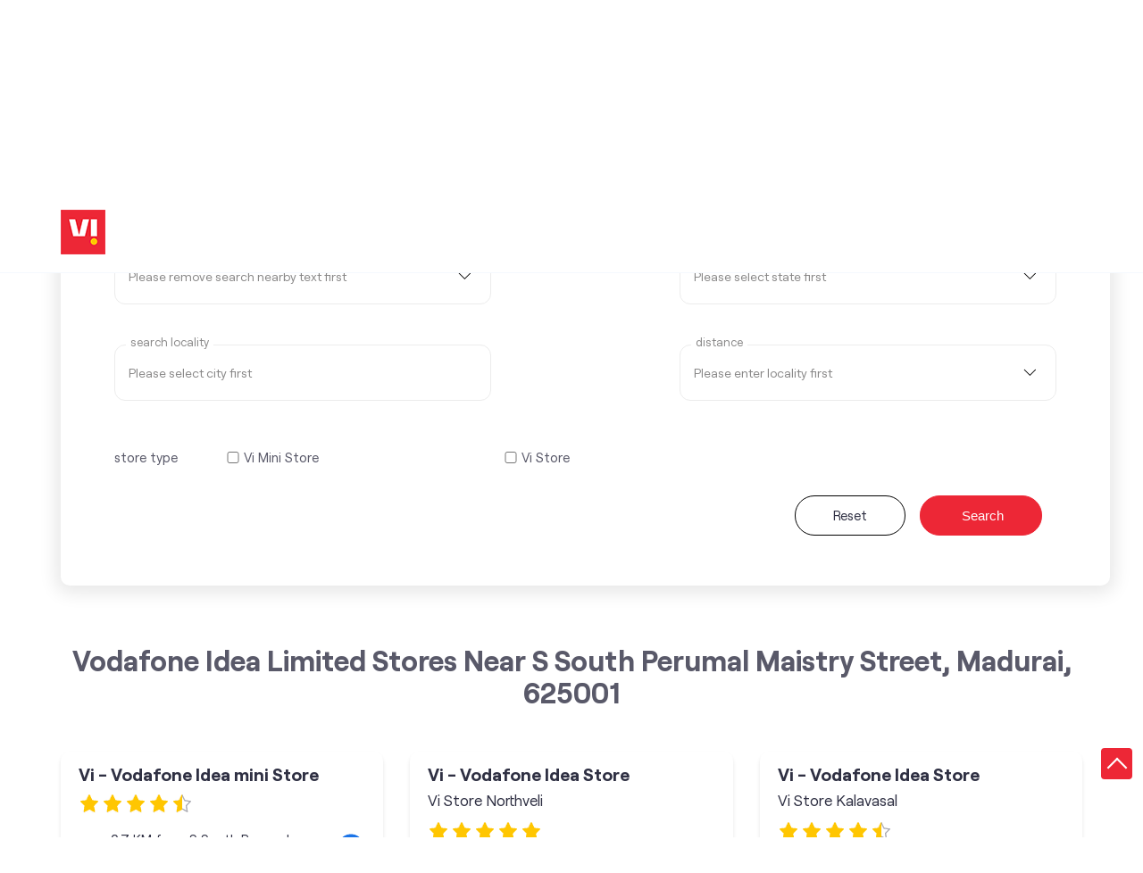

--- FILE ---
content_type: text/html; charset=UTF-8
request_url: https://stores.myvi.in/?search=S+South+Perumal+Maistry+Street%2C+Madurai%2C+625001
body_size: 9917
content:

<!DOCTYPE html><html lang="en-in"> <head> <script> window.SIdataLayer = [{ 'virtualPagePath': '/storelocator/127902&search=S+South+Perumal+Maistry+Street%2C+Madurai%2C+625001&v=1.123' }]; </script> <script> !function(a, b, c, d, e){a[d] = a[d] || [], a[d].push({"gtm.start":(new Date).getTime(), event:"gtm.js"}); var f = b.getElementsByTagName(c)[0], g = b.createElement(c), h = "dataLayer" != d?"&l=" + d:""; g.async = !0, g.src = "https://www.googletagmanager.com/gtm.js?id=" + e + h, f.parentNode.insertBefore(g, f)}(window, document, "script", "SIdataLayer", "GTM-WCVRQMW"); </script> <meta http-equiv="X-UA-Compatible" content="IE=edge" ><meta name="revisit-after" content="1 days" ><meta name="robots" content="index, follow" ><meta name="googlebot" content="index, follow" ><meta name="rating" content="general" ><meta name="resource-type" content="text/html" ><meta name="copyright" content="© Copyright " ><meta name="distribution" content="Global" ><meta http-equiv="Content-Type" content="text/html; charset=UTF-8" ><link rel="shortcut icon" type="image/png" href="https://cdn4.singleinterface.com/files/outlet/fav_icon/127902/vi_fav_icon_1_png.png" ><link rel="icon" type="image/png" href="https://cdn4.singleinterface.com/files/outlet/fav_icon/127902/vi_fav_icon_1_png.png" ><meta name="Author" content="https://stores.myvi.in/" ><meta name="Created By" content="Vodafone Idea Limited" > <meta name="viewport" content="width=device-width, initial-scale=1.0, minimum-scale=1.0, user-scalable=yes"> <title>Vodafone Idea Limited Locator | S South Perumal Maistry Street, Madurai, 625001 | Telecommunications Service Provider</title> <meta name="description" content="Find closest Vodafone Idea Limited store near S South Perumal Maistry Street, Madurai, 625001. Get accurate store information e.g. address, phone no, map &amp; timings." ><meta name="keywords" content="Vodafone Idea Limited Address, Vodafone Idea Limited location, Vodafone Idea Limited contact, Vodafone Idea Limited phone number, Vodafone Idea Limited Direction, Vodafone Idea Limited Store" ><meta name="geo.position" content="9.912143; 78.119049" ><meta name="geo.placename" content="Vodafone Idea Limited" ><meta http-equiv="x-dns-prefetch-control" content="on"><link href="https://stores.myvi.in/" rel="dns-prefetch"><link href="//cdn4.singleinterface.com" rel="dns-prefetch"><link href="//cdn5.singleinterface.com" rel="dns-prefetch"><link href="//cdn6.singleinterface.com" rel="dns-prefetch"><link href="//csi.gstatic.com" rel="dns-prefetch"><link href="//fonts.googleapis.com" rel="dns-prefetch"><link href="//maps.googleapis.com" rel="dns-prefetch"><link href="//maps.gstatic.com" rel="dns-prefetch"><link href="//maxcdn.bootstrapcdn.com" rel="dns-prefetch"><link href="//www.google-analytics.com" rel="dns-prefetch"><link href="//www.singleinterface.com" rel="dns-prefetch"><link href="//stores.myvi.in" rel="dns-prefetch"><link href="//fonts.gstatic.com" rel="dns-prefetch"> <link rel="canonical" href="https://stores.myvi.in/"> <link rel="stylesheet" href="https://stores.myvi.in/VendorpageTheme/Enterprise/EThemeForMaster/css/locationiq.min.css?v=7.32" media="print" onload="this.media='all'"> <link rel="stylesheet" type="text/css" href="https://stores.myvi.in/VendorpageTheme/Enterprise/EThemeForMasterPro/css/bootstrap.min.css?v=7.32"> <link rel="stylesheet" type="text/css" href="https://stores.myvi.in/VendorpageTheme/Enterprise/EThemeForMasterPro/css/slick.min.css?v=7.32" media="print" onload="this.media='all'"> <link rel="stylesheet" type="text/css" href="https://stores.myvi.in/VendorpageTheme/Enterprise/EThemeForViUpdated/css/storelocator.min.css?v=7.32"> </head> <body> <nav class="navbar with-toggleF"> <div class="container"> <div class="navbar-header"> <a class="navbar-brand track_logo_event" target="_self" href="https://stores.myvi.in/" title="Vodafone Idea Limited" data-event-click-text="logo" onclick="clickEventGa('store_locator', 'brand_website', '127902')"> <img src="https://cdn4.singleinterface.com/files/outlet/logo/127902/vi_logo_1_png.png" alt="" data-track-event-name="logo" data-track-event-click="Logo click" width=50 height=50 > </a> </div> </div></nav> <section class="banner-section"> <div class="container"> <div class="row"> <div class="col-md-12 left-section"> <h1> Vodafone Idea Limited </h1> <h4> Locate the nearest stores </h4> <div class="search-wraper"> <form action="https://stores.myvi.in/" id="SearchByGivenAddress" class="autocomplete-form" method="get" accept-charset="utf-8"> <ul class="list-unstyled"> <li class="error-msgs"><p>Please select your state first</p></li> <li> <span class="sprite-icon search-icon"></span> <input name="search" required="required" placeholder="Search nearby stores by locality, city" title="Search nearby stores by locality, city e.g. Udyog Vihar, Gurgaon. Alternatively, start typing locality and select appropriate result from auto suggestion." class="input" type="text" value="S South Perumal Maistry Street, Madurai, 625001" id="OutletSearch"> </li> </ul> <div class="form-devider"> <span class="devider-or"> <span> OR </span> </span> </div></form><form action="https://stores.myvi.in/" id="SearchCustomAddress" method="get" accept-charset="utf-8"><input type="hidden" name="disabled_cot" value="" id="OutletDisabledCot"><input type="hidden" name="disabled_state_cot" value="" id="OutletDisabledStateCot"><input type="hidden" name="disabled_cities_cot" value="" id="OutletDisabledCitiesCot"><input type="hidden" name="disabled_st" value="" id="OutletDisabledSt"><input type="hidden" name="disabled_state_st" value="" id="OutletDisabledStateSt"><input type="hidden" name="disabled_cities_st" value="" id="OutletDisabledCitiesSt"><ul class="list-unstyled"> <li class="form-selection"> <fieldset> <label for="customState">Select State <sup>*</sup></label><select name="stateName" id="customState" title="Please remove search nearby text first" disabled="disabled" class="input"><option value="">Please remove search nearby text first</option><option value="andhra-pradesh">Andhra Pradesh</option><option value="assam">Assam</option><option value="bihar">Bihar</option><option value="chandigarh">Chandigarh</option><option value="chhattisgarh">Chhattisgarh</option><option value="dadra-and-nagar-haveli">Dadra And Nagar Haveli</option><option value="daman-diu">Daman &amp; Diu</option><option value="delhi">Delhi</option><option value="goa">Goa</option><option value="gujarat">Gujarat</option><option value="haryana">Haryana</option><option value="jammu-and-kashmir">Jammu And Kashmir</option><option value="jharkhand">Jharkhand</option><option value="karnataka">Karnataka</option><option value="kerala">Kerala</option><option value="madhya-pradesh">Madhya Pradesh</option><option value="maharashtra">Maharashtra</option><option value="manipur">Manipur</option><option value="meghalaya">Meghalaya</option><option value="odisha">Odisha</option><option value="puducherry">Puducherry</option><option value="punjab">Punjab</option><option value="rajasthan">Rajasthan</option><option value="sikkim">Sikkim</option><option value="tamil-nadu">Tamil Nadu</option><option value="telangana">Telangana</option><option value="tripura">Tripura</option><option value="uttar-pradesh">Uttar Pradesh</option><option value="uttarakhand">Uttarakhand</option><option value="west-bengal">West Bengal</option></select> </fieldset> <fieldset> <label for="customCity">select city</label><select name="cityName" id="customCity" title="Please select state first" disabled="disabled" class="input"><option value="">Please select state first</option></select> </fieldset> <fieldset> <label for="customLocality">Search Locality</label><input name="localityName" id="customLocality" value="" placeholder="Please select city first" title="Please select city first" autocomplete="off" disabled="disabled" class="input" maxlength="100" type="text"> </fieldset> <fieldset> <label for="customRadius">distance</label><select name="radius" id="customRadius" title="Please enter locality first" disabled="disabled" class="input"><option value="">Please enter locality first</option><option value="3">- 3 KM -</option><option value="5">- 5 KM -</option><option value="7">- 7 KM -</option><option value="9">- 9 KM -</option><option value="11">- 11 KM -</option><option value="13">- 13 KM -</option></select> </fieldset> </li> <li class="check-feild check-feild-category"> <ul class="list-unstyled"> <li class="check-label"> <label>store type</label> </li> <li class="check-list"> <input type="hidden" name="cot" value="" id="amenity_category_order_types"><div class="checkbox"><input type="checkbox" name="cot[]" value="319" id="amenity_category_order_types319" ><label for="amenity_category_order_types319">Vi Mini Store</label></div><div class="checkbox"><input type="checkbox" name="cot[]" value="320" id="amenity_category_order_types320" ><label for="amenity_category_order_types320">Vi Store</label></div> </li> </ul> </li> <!-- code added to handle live and test case by Jai Singh --> <li class="search-action"> <a class="btn" href="https://stores.myvi.in/">Reset</a> <button type="submit" class="btn btn-search"> <span class="sprite-icon icn-search"></span> <span>Search</span> </button> </li></ul></form> </div> </div> </div> </div></section><section class="storelocator-default"> <div class="container"> <div class="row gutters-half"> <div class="col-md-12"> <div class="head-wraper"> <h3 class="section-heading"> Vodafone Idea Limited stores Near S South Perumal Maistry Street, Madurai, 625001 </h3> </div> </div> <div class="col-lg-12"> <div class="outlet-list"> <div class="store-info-box"> <input type="hidden" class="outlet-latitude" value="9.913716111" > <input type="hidden" class="outlet-longitude" value="78.125106" > <ul class="list-unstyled outlet-detail first" > <li class="outlet-name"> <div class="info-icon"> <span class="sprite-icon intro-icon icn-business"></span> </div> <div class="info-text"> <a href="https://stores.myvi.in/vi-vodafone-idea-mini-store-telecommunications-service-provider-palace-road-madurai-170240/Home" title="Vodafone Idea Limited" onclick="clickEventGa('store_locator', 'website_url', '127902')" data-track-event-business-name="Vi - Vodafone Idea mini Store" data-track-event-business-alternate-name="" data-track-event-click="Vi - Vodafone Idea mini Store" data-track-event-state="Tamil Nadu" data-track-event-city="Madurai"> Vi - Vodafone Idea mini Store </a> </div> <ul class="list-unstyled rating"> <li><span class="rating-star rating_full"></span></li><li><span class="rating-star rating_full"></span></li><li><span class="rating-star rating_full"></span></li><li><span class="rating-star rating_full"></span></li><li><span class="rating-star rating_half"></span></li> </ul> </li> <li class="outlet-distance"> <div class="info-icon"> <span class="sprite-icon intro-icon icn-distance"></span> </div> <div class="info-text"> 0.7 KM from S South Perumal Maistry Street, Madurai, 625001 </div> <div class="get-direction-link"> <a aria-label="Get Direction" href="https://www.google.com/maps/dir/?api=1&destination=Vi+-+Vodafone+Idea+mini+Store&destination_place_id=ChIJ3df7gvHFADsR9e_Mymut494" target="_blank" onclick="clickEventGa(&#039;store_locator&#039;, &#039;directions&#039;, &#039;127902&#039;)" data-track-event-click="Navigate"> <span class="common-sprite icn-get-dir-icon"></span> </a> </div> </li><li class="outlet-address"> <div class="info-icon"> <span class="sprite-icon intro-icon icn-address"></span> </div> <div class="info-text"> <span>No 162</span><br><span><span>Palace Road</span></span><br><span class='merge-in-next'><span>Madurai</span><span> - </span><span>625001</span></span> </div></li> <li> <div class="info-icon"> <span class="sprite-icon intro-icon icn-landmark"></span> </div> <div class="info-text"> Opposite Aravind Eye Hospital </div> </li><li class="outlet-phone"> <div class="info-icon"> <span class="sprite-icon intro-icon icn-phone"></span> </div> <div class="info-text"> <a onclick="clickEventGa('store_locator', 'click_to_call', '170240')" href="tel:+919943099699" data-track-event-business-name="Vi - Vodafone Idea mini Store" data-track-event-business-alternate-name="" data-track-event-click="+919943099699" data-track-event-state="Tamil Nadu" data-track-event-city="Madurai"> +919943099699 </a> </div></li><li class="outlet-timings"> <div class="info-icon"> <span class="sprite-icon intro-icon icn-time"></span> </div> <ul class="info-text list-unstyled"> <li class="store-clock intro-hours dropdown clock-top-mng"> <span class="time_closed">Closed for the day</span> <ul class="dropdown-list"> <li> <span class="first-text">Tue</span> <span class="info-text">10:30 AM - 07:30 PM</span> </li> <li> <span class="first-text">Wed</span> <span class="info-text">10:30 AM - 07:30 PM</span> </li> <li> <span class="first-text">Thu</span> <span class="info-text">10:30 AM - 07:30 PM</span> </li> <li> <span class="first-text">Fri</span> <span class="info-text">10:30 AM - 07:30 PM</span> </li> <li> <span class="first-text">Sat</span> <span class="info-text">10:30 AM - 07:30 PM</span> </li> <li> <span class="first-text">Sun</span> <span class="info-text closed_outlet">Closed</span> </li> </ul> </li> </ul></li><li class="outlet-actions"> <a class="btn btn-call" onclick="clickEventGa('store_locator', 'click_to_call', '170240')" href="tel:+919943099699" data-track-event-business-name="Vi - Vodafone Idea mini Store" data-track-event-business-alternate-name="" data-track-event-click="call" data-track-event-state="Tamil Nadu" data-track-event-city="Madurai"> <span class="sprite-icon outlet-cta icn-phone"></span> <span> Call </span> </a> <a class="btn btn-map" onclick="clickEventGa('store_locator', 'map', '170240')" href="https://stores.myvi.in/vi-vodafone-idea-mini-store-telecommunications-service-provider-palace-road-madurai-170240/Map" data-track-event-business-name="Vi - Vodafone Idea mini Store" data-track-event-business-alternate-name="" data-track-event-click="Map" data-track-event-state="Tamil Nadu" data-track-event-city="Madurai"> <span class="sprite-icon outlet-cta icn-map"></span> <span> Map </span> </a> <a class="btn btn-website" href="https://stores.myvi.in/vi-vodafone-idea-mini-store-telecommunications-service-provider-palace-road-madurai-170240/Home" onclick="clickEventGa('store_locator', 'website_url', '170240')" data-track-event-business-name="Vi - Vodafone Idea mini Store" data-track-event-business-alternate-name="" data-track-event-click="Website" data-track-event-state="Tamil Nadu" data-track-event-city="Madurai"> <span class="sprite-icon outlet-cta icn-website"></span> <span> Visit Website </span> </a> <input type="hidden" name="alias" class="alias" value="vi-vodafone-idea-mini-store-telecommunications-service-provider-palace-road-madurai-170240"> <a class="btn btn-direction" href="https://maps.google.com/maps?cid=16060871374608855029" target="_blank" rel="noopener noreferrer" onclick="clickEventGa(&#039;store_locator&#039;, &#039;directions&#039;, &#039;170240&#039;)" data-track-event-click="Navigate"> <span class="sprite-icon outlet-cta icn-direction"></span> <span> Get Directions </span> </a> </li> </ul> </div> <div class="store-info-box"> <input type="hidden" class="outlet-latitude" value="9.924764001" > <input type="hidden" class="outlet-longitude" value="78.115384" > <ul class="list-unstyled outlet-detail " > <li class="outlet-name"> <div class="info-icon"> <span class="sprite-icon intro-icon icn-business"></span> </div> <div class="info-text"> <a href="https://stores.myvi.in/vi-vodafone-idea-store-vi-store-northveli-telecommunications-service-provider-north-veli-madurai-497485/Home" title="Vodafone Idea Limited" onclick="clickEventGa('store_locator', 'website_url', '127902')" data-track-event-business-name="Vi - Vodafone Idea Store" data-track-event-business-alternate-name="Vi Store Northveli" data-track-event-click="Vi - Vodafone Idea Store" data-track-event-state="Tamil Nadu" data-track-event-city="Madurai"> Vi - Vodafone Idea Store </a> </div> <div class="business_alt_name"> <div class="info-icon"> <span class="sprite-icon intro-icon icn-outlet"></span> </div> <div class="info-text"> Vi Store Northveli </div> </div> <ul class="list-unstyled rating"> <li><span class="rating-star rating_full"></span></li><li><span class="rating-star rating_full"></span></li><li><span class="rating-star rating_full"></span></li><li><span class="rating-star rating_full"></span></li><li><span class="rating-star rating_full"></span></li> </ul> </li> <li class="outlet-distance"> <div class="info-icon"> <span class="sprite-icon intro-icon icn-distance"></span> </div> <div class="info-text"> 1.5 KM from S South Perumal Maistry Street, Madurai, 625001 </div> <div class="get-direction-link"> <a aria-label="Get Direction" href="https://www.google.com/maps/dir/?api=1&destination=Vi+-+Vodafone+Idea+Store&destination_place_id=ChIJG-Zgx8rFADsR1Jlqg-VtIb8" target="_blank" onclick="clickEventGa(&#039;store_locator&#039;, &#039;directions&#039;, &#039;127902&#039;)" data-track-event-click="Navigate"> <span class="common-sprite icn-get-dir-icon"></span> </a> </div> </li><li class="outlet-address"> <div class="info-icon"> <span class="sprite-icon intro-icon icn-address"></span> </div> <div class="info-text"> <span>Lock No 001, Door No 28, Theppakulam Street, North Veli</span><br><span><span>North Veli</span></span><br><span class='merge-in-next'><span>Madurai</span><span> - </span><span>625001</span></span> </div></li> <li> <div class="info-icon"> <span class="sprite-icon intro-icon icn-landmark"></span> </div> <div class="info-text"> Near Krishnaroyarapura Tank Street </div> </li><li class="outlet-phone"> <div class="info-icon"> <span class="sprite-icon intro-icon icn-phone"></span> </div> <div class="info-text"> <a onclick="clickEventGa('store_locator', 'click_to_call', '497485')" href="tel:+918071963927" data-track-event-business-name="Vi - Vodafone Idea Store" data-track-event-business-alternate-name="Vi Store Northveli" data-track-event-click="+918071963927" data-track-event-state="Tamil Nadu" data-track-event-city="Madurai"> +918071963927 </a> </div></li><li class="outlet-timings"> <div class="info-icon"> <span class="sprite-icon intro-icon icn-time"></span> </div> <ul class="info-text list-unstyled"> <li class="store-clock intro-hours dropdown clock-top-mng"> <span class="time_closed">Closed for the day</span> <ul class="dropdown-list"> <li> <span class="first-text">Tue</span> <span class="info-text">09:30 AM - 07:00 PM</span> </li> <li> <span class="first-text">Wed</span> <span class="info-text">09:30 AM - 07:00 PM</span> </li> <li> <span class="first-text">Thu</span> <span class="info-text">09:30 AM - 07:00 PM</span> </li> <li> <span class="first-text">Fri</span> <span class="info-text">09:30 AM - 07:00 PM</span> </li> <li> <span class="first-text">Sat</span> <span class="info-text">09:30 AM - 07:00 PM</span> </li> <li> <span class="first-text">Sun</span> <span class="info-text closed_outlet">Closed</span> </li> </ul> </li> </ul></li><li class="outlet-actions"> <a class="btn btn-call" onclick="clickEventGa('store_locator', 'click_to_call', '497485')" href="tel:+918071963927" data-track-event-business-name="Vi - Vodafone Idea Store" data-track-event-business-alternate-name="Vi Store Northveli" data-track-event-click="call" data-track-event-state="Tamil Nadu" data-track-event-city="Madurai"> <span class="sprite-icon outlet-cta icn-phone"></span> <span> Call </span> </a> <a class="btn btn-map" onclick="clickEventGa('store_locator', 'map', '497485')" href="https://stores.myvi.in/vi-vodafone-idea-store-vi-store-northveli-telecommunications-service-provider-north-veli-madurai-497485/Map" data-track-event-business-name="Vi - Vodafone Idea Store" data-track-event-business-alternate-name="Vi Store Northveli" data-track-event-click="Map" data-track-event-state="Tamil Nadu" data-track-event-city="Madurai"> <span class="sprite-icon outlet-cta icn-map"></span> <span> Map </span> </a> <a class="btn btn-website" href="https://stores.myvi.in/vi-vodafone-idea-store-vi-store-northveli-telecommunications-service-provider-north-veli-madurai-497485/Home" onclick="clickEventGa('store_locator', 'website_url', '497485')" data-track-event-business-name="Vi - Vodafone Idea Store" data-track-event-business-alternate-name="Vi Store Northveli" data-track-event-click="Website" data-track-event-state="Tamil Nadu" data-track-event-city="Madurai"> <span class="sprite-icon outlet-cta icn-website"></span> <span> Visit Website </span> </a> <input type="hidden" name="alias" class="alias" value="vi-vodafone-idea-store-vi-store-northveli-telecommunications-service-provider-north-veli-madurai-497485"> <a class="btn btn-direction" href="https://maps.google.com/maps?cid=13772409967995427284" target="_blank" rel="noopener noreferrer" onclick="clickEventGa(&#039;store_locator&#039;, &#039;directions&#039;, &#039;497485&#039;)" data-track-event-click="Navigate"> <span class="sprite-icon outlet-cta icn-direction"></span> <span> Get Directions </span> </a> </li> </ul> </div> <div class="store-info-box"> <input type="hidden" class="outlet-latitude" value="9.9288008" > <input type="hidden" class="outlet-longitude" value="78.0953401" > <ul class="list-unstyled outlet-detail " > <li class="outlet-name"> <div class="info-icon"> <span class="sprite-icon intro-icon icn-business"></span> </div> <div class="info-text"> <a href="https://stores.myvi.in/vi-vodafone-idea-store-vi-store-kalavasal-telecommunications-service-provider-kalavasal-madurai-135791/Home" title="Vodafone Idea Limited" onclick="clickEventGa('store_locator', 'website_url', '127902')" data-track-event-business-name="Vi - Vodafone Idea Store" data-track-event-business-alternate-name="Vi Store Kalavasal" data-track-event-click="Vi - Vodafone Idea Store" data-track-event-state="Tamil Nadu" data-track-event-city="Madurai"> Vi - Vodafone Idea Store </a> </div> <div class="business_alt_name"> <div class="info-icon"> <span class="sprite-icon intro-icon icn-outlet"></span> </div> <div class="info-text"> Vi Store Kalavasal </div> </div> <ul class="list-unstyled rating"> <li><span class="rating-star rating_full"></span></li><li><span class="rating-star rating_full"></span></li><li><span class="rating-star rating_full"></span></li><li><span class="rating-star rating_full"></span></li><li><span class="rating-star rating_half"></span></li> </ul> </li> <li class="outlet-distance"> <div class="info-icon"> <span class="sprite-icon intro-icon icn-distance"></span> </div> <div class="info-text"> 3.2 KM from S South Perumal Maistry Street, Madurai, 625001 </div> <div class="get-direction-link"> <a aria-label="Get Direction" href="https://www.google.com/maps/dir/?api=1&destination=Vi+-+Vodafone+Idea+Store&destination_place_id=ChIJkxBp6CPPADsR6HGlilbkDvE" target="_blank" onclick="clickEventGa(&#039;store_locator&#039;, &#039;directions&#039;, &#039;127902&#039;)" data-track-event-click="Navigate"> <span class="common-sprite icn-get-dir-icon"></span> </a> </div> </li><li class="outlet-address"> <div class="info-icon"> <span class="sprite-icon intro-icon icn-address"></span> </div> <div class="info-text"> <span>No 75, Vellaikannu Theatre Road</span><br><span><span>Kalavasal</span></span><br><span class='merge-in-next'><span>Madurai</span><span> - </span><span>625010</span></span> </div></li> <li> <div class="info-icon"> <span class="sprite-icon intro-icon icn-landmark"></span> </div> <div class="info-text"> Near Big Bazar </div> </li><li class="outlet-phone"> <div class="info-icon"> <span class="sprite-icon intro-icon icn-phone"></span> </div> <div class="info-text"> <a onclick="clickEventGa('store_locator', 'click_to_call', '135791')" href="tel:+919167113971" data-track-event-business-name="Vi - Vodafone Idea Store" data-track-event-business-alternate-name="Vi Store Kalavasal" data-track-event-click="+919167113971" data-track-event-state="Tamil Nadu" data-track-event-city="Madurai"> +919167113971 </a> </div></li><li class="outlet-timings"> <div class="info-icon"> <span class="sprite-icon intro-icon icn-time"></span> </div> <ul class="info-text list-unstyled"> <li class="store-clock intro-hours dropdown clock-top-mng"> <span class="time_closed">Closed for the day</span> <ul class="dropdown-list"> <li> <span class="first-text">Tue</span> <span class="info-text">10:00 AM - 08:30 PM</span> </li> <li> <span class="first-text">Wed</span> <span class="info-text">10:00 AM - 08:30 PM</span> </li> <li> <span class="first-text">Thu</span> <span class="info-text">10:00 AM - 08:30 PM</span> </li> <li> <span class="first-text">Fri</span> <span class="info-text">10:00 AM - 08:30 PM</span> </li> <li> <span class="first-text">Sat</span> <span class="info-text">10:00 AM - 08:30 PM</span> </li> <li> <span class="first-text">Sun</span> <span class="info-text">10:00 AM - 07:00 PM</span> </li> </ul> </li> </ul></li><li class="outlet-actions"> <a class="btn btn-call" onclick="clickEventGa('store_locator', 'click_to_call', '135791')" href="tel:+919167113971" data-track-event-business-name="Vi - Vodafone Idea Store" data-track-event-business-alternate-name="Vi Store Kalavasal" data-track-event-click="call" data-track-event-state="Tamil Nadu" data-track-event-city="Madurai"> <span class="sprite-icon outlet-cta icn-phone"></span> <span> Call </span> </a> <a class="btn btn-map" onclick="clickEventGa('store_locator', 'map', '135791')" href="https://stores.myvi.in/vi-vodafone-idea-store-vi-store-kalavasal-telecommunications-service-provider-kalavasal-madurai-135791/Map" data-track-event-business-name="Vi - Vodafone Idea Store" data-track-event-business-alternate-name="Vi Store Kalavasal" data-track-event-click="Map" data-track-event-state="Tamil Nadu" data-track-event-city="Madurai"> <span class="sprite-icon outlet-cta icn-map"></span> <span> Map </span> </a> <a class="btn btn-website" href="https://stores.myvi.in/vi-vodafone-idea-store-vi-store-kalavasal-telecommunications-service-provider-kalavasal-madurai-135791/Home" onclick="clickEventGa('store_locator', 'website_url', '135791')" data-track-event-business-name="Vi - Vodafone Idea Store" data-track-event-business-alternate-name="Vi Store Kalavasal" data-track-event-click="Website" data-track-event-state="Tamil Nadu" data-track-event-city="Madurai"> <span class="sprite-icon outlet-cta icn-website"></span> <span> Visit Website </span> </a> <input type="hidden" name="alias" class="alias" value="vi-vodafone-idea-store-vi-store-kalavasal-telecommunications-service-provider-kalavasal-madurai-135791"> <a class="btn btn-direction" href="https://maps.google.com/maps?cid=17370071873159000552" target="_blank" rel="noopener noreferrer" onclick="clickEventGa(&#039;store_locator&#039;, &#039;directions&#039;, &#039;135791&#039;)" data-track-event-click="Navigate"> <span class="sprite-icon outlet-cta icn-direction"></span> <span> Get Directions </span> </a> </li> </ul> </div> <div class="store-info-box"> <input type="hidden" class="outlet-latitude" value="9.9248581" > <input type="hidden" class="outlet-longitude" value="78.149033" > <ul class="list-unstyled outlet-detail " > <li class="outlet-name"> <div class="info-icon"> <span class="sprite-icon intro-icon icn-business"></span> </div> <div class="info-text"> <a href="https://stores.myvi.in/vi-vodafone-idea-store-vi-store-annanagar-telecommunications-service-provider-anna-nagar-madurai-135790/Home" title="Vodafone Idea Limited" onclick="clickEventGa('store_locator', 'website_url', '127902')" data-track-event-business-name="Vi - Vodafone Idea Store" data-track-event-business-alternate-name="Vi Store Annanagar" data-track-event-click="Vi - Vodafone Idea Store" data-track-event-state="Tamil Nadu" data-track-event-city="Madurai"> Vi - Vodafone Idea Store </a> </div> <div class="business_alt_name"> <div class="info-icon"> <span class="sprite-icon intro-icon icn-outlet"></span> </div> <div class="info-text"> Vi Store Annanagar </div> </div> <ul class="list-unstyled rating"> <li><span class="rating-star rating_full"></span></li><li><span class="rating-star rating_full"></span></li><li><span class="rating-star rating_full"></span></li><li><span class="rating-star rating_full"></span></li><li><span class="rating-star rating_half"></span></li> </ul> </li> <li class="outlet-distance"> <div class="info-icon"> <span class="sprite-icon intro-icon icn-distance"></span> </div> <div class="info-text"> 3.6 KM from S South Perumal Maistry Street, Madurai, 625001 </div> <div class="get-direction-link"> <a aria-label="Get Direction" href="https://www.google.com/maps/dir/?api=1&destination=Vi+-+Vodafone+Idea+Store&destination_place_id=ChIJN1-zByzFADsR9udo6ckNDzc" target="_blank" onclick="clickEventGa(&#039;store_locator&#039;, &#039;directions&#039;, &#039;127902&#039;)" data-track-event-click="Navigate"> <span class="common-sprite icn-get-dir-icon"></span> </a> </div> </li><li class="outlet-address"> <div class="info-icon"> <span class="sprite-icon intro-icon icn-address"></span> </div> <div class="info-text"> <span>HIG No 7, Ground Floor, 80 Feet Road</span><br><span><span>Anna Nagar</span></span><br><span class='merge-in-next'><span>Madurai</span><span> - </span><span>625020</span></span> </div></li><li class="outlet-phone"> <div class="info-icon"> <span class="sprite-icon intro-icon icn-phone"></span> </div> <div class="info-text"> <a onclick="clickEventGa('store_locator', 'click_to_call', '135790')" href="tel:+919167113919" data-track-event-business-name="Vi - Vodafone Idea Store" data-track-event-business-alternate-name="Vi Store Annanagar" data-track-event-click="+919167113919" data-track-event-state="Tamil Nadu" data-track-event-city="Madurai"> +919167113919 </a> </div></li><li class="outlet-timings"> <div class="info-icon"> <span class="sprite-icon intro-icon icn-time"></span> </div> <ul class="info-text list-unstyled"> <li class="store-clock intro-hours dropdown clock-top-mng"> <span class="time_closed">Closed for the day</span> <ul class="dropdown-list"> <li> <span class="first-text">Tue</span> <span class="info-text">10:00 AM - 08:30 PM</span> </li> <li> <span class="first-text">Wed</span> <span class="info-text">10:00 AM - 08:30 PM</span> </li> <li> <span class="first-text">Thu</span> <span class="info-text">10:00 AM - 08:30 PM</span> </li> <li> <span class="first-text">Fri</span> <span class="info-text">10:00 AM - 08:30 PM</span> </li> <li> <span class="first-text">Sat</span> <span class="info-text">10:00 AM - 08:30 PM</span> </li> <li> <span class="first-text">Sun</span> <span class="info-text">10:00 AM - 07:00 PM</span> </li> </ul> </li> </ul></li><li class="outlet-actions"> <a class="btn btn-call" onclick="clickEventGa('store_locator', 'click_to_call', '135790')" href="tel:+919167113919" data-track-event-business-name="Vi - Vodafone Idea Store" data-track-event-business-alternate-name="Vi Store Annanagar" data-track-event-click="call" data-track-event-state="Tamil Nadu" data-track-event-city="Madurai"> <span class="sprite-icon outlet-cta icn-phone"></span> <span> Call </span> </a> <a class="btn btn-map" onclick="clickEventGa('store_locator', 'map', '135790')" href="https://stores.myvi.in/vi-vodafone-idea-store-vi-store-annanagar-telecommunications-service-provider-anna-nagar-madurai-135790/Map" data-track-event-business-name="Vi - Vodafone Idea Store" data-track-event-business-alternate-name="Vi Store Annanagar" data-track-event-click="Map" data-track-event-state="Tamil Nadu" data-track-event-city="Madurai"> <span class="sprite-icon outlet-cta icn-map"></span> <span> Map </span> </a> <a class="btn btn-website" href="https://stores.myvi.in/vi-vodafone-idea-store-vi-store-annanagar-telecommunications-service-provider-anna-nagar-madurai-135790/Home" onclick="clickEventGa('store_locator', 'website_url', '135790')" data-track-event-business-name="Vi - Vodafone Idea Store" data-track-event-business-alternate-name="Vi Store Annanagar" data-track-event-click="Website" data-track-event-state="Tamil Nadu" data-track-event-city="Madurai"> <span class="sprite-icon outlet-cta icn-website"></span> <span> Visit Website </span> </a> <input type="hidden" name="alias" class="alias" value="vi-vodafone-idea-store-vi-store-annanagar-telecommunications-service-provider-anna-nagar-madurai-135790"> <a class="btn btn-direction" href="https://maps.google.com/maps?cid=3967404957592250358" target="_blank" rel="noopener noreferrer" onclick="clickEventGa(&#039;store_locator&#039;, &#039;directions&#039;, &#039;135790&#039;)" data-track-event-click="Navigate"> <span class="sprite-icon outlet-cta icn-direction"></span> <span> Get Directions </span> </a> </li> </ul> </div> <div class="store-info-box"> <input type="hidden" class="outlet-latitude" value="9.8944065" > <input type="hidden" class="outlet-longitude" value="78.0846259" > <ul class="list-unstyled outlet-detail " > <li class="outlet-name"> <div class="info-icon"> <span class="sprite-icon intro-icon icn-business"></span> </div> <div class="info-text"> <a href="https://stores.myvi.in/vi-vodafone-idea-mini-store-telecommunications-service-provider-paumalai-madurai-170254/Home" title="Vodafone Idea Limited" onclick="clickEventGa('store_locator', 'website_url', '127902')" data-track-event-business-name="Vi - Vodafone Idea mini Store" data-track-event-business-alternate-name="" data-track-event-click="Vi - Vodafone Idea mini Store" data-track-event-state="Tamil Nadu" data-track-event-city="Madurai"> Vi - Vodafone Idea mini Store </a> </div> <ul class="list-unstyled rating"> <li><span class="rating-star rating_full"></span></li><li><span class="rating-star rating_full"></span></li><li><span class="rating-star rating_full"></span></li><li><span class="rating-star rating_full"></span></li><li><span class="rating-star rating_half"></span></li> </ul> </li> <li class="outlet-distance"> <div class="info-icon"> <span class="sprite-icon intro-icon icn-distance"></span> </div> <div class="info-text"> 4.3 KM from S South Perumal Maistry Street, Madurai, 625001 </div> <div class="get-direction-link"> <a aria-label="Get Direction" href="https://www.google.com/maps/dir/?api=1&destination=Vi+-+Vodafone+Idea+mini+Store&destination_place_id=ChIJ-5bl677PADsRRicaDmlBYK8" target="_blank" onclick="clickEventGa(&#039;store_locator&#039;, &#039;directions&#039;, &#039;127902&#039;)" data-track-event-click="Navigate"> <span class="common-sprite icn-get-dir-icon"></span> </a> </div> </li><li class="outlet-address"> <div class="info-icon"> <span class="sprite-icon intro-icon icn-address"></span> </div> <div class="info-text"> <span>No 5, Boys Hostel Building, CSI Complex</span><br><span><span>Paumalai</span></span><br><span class='merge-in-next'><span>Madurai</span><span> - </span><span>625004</span></span> </div></li><li class="outlet-phone"> <div class="info-icon"> <span class="sprite-icon intro-icon icn-phone"></span> </div> <div class="info-text"> <a onclick="clickEventGa('store_locator', 'click_to_call', '170254')" href="tel:+919047636363" data-track-event-business-name="Vi - Vodafone Idea mini Store" data-track-event-business-alternate-name="" data-track-event-click="+919047636363" data-track-event-state="Tamil Nadu" data-track-event-city="Madurai"> +919047636363 </a> </div></li><li class="outlet-timings"> <div class="info-icon"> <span class="sprite-icon intro-icon icn-time"></span> </div> <ul class="info-text list-unstyled"> <li class="store-clock intro-hours dropdown clock-top-mng"> <span class="time_closed">Closed for the day</span> <ul class="dropdown-list"> <li> <span class="first-text">Tue</span> <span class="info-text">10:30 AM - 07:30 PM</span> </li> <li> <span class="first-text">Wed</span> <span class="info-text">10:30 AM - 07:30 PM</span> </li> <li> <span class="first-text">Thu</span> <span class="info-text">10:30 AM - 07:30 PM</span> </li> <li> <span class="first-text">Fri</span> <span class="info-text">10:30 AM - 07:30 PM</span> </li> <li> <span class="first-text">Sat</span> <span class="info-text">10:30 AM - 07:30 PM</span> </li> <li> <span class="first-text">Sun</span> <span class="info-text closed_outlet">Closed</span> </li> </ul> </li> </ul></li><li class="outlet-actions"> <a class="btn btn-call" onclick="clickEventGa('store_locator', 'click_to_call', '170254')" href="tel:+919047636363" data-track-event-business-name="Vi - Vodafone Idea mini Store" data-track-event-business-alternate-name="" data-track-event-click="call" data-track-event-state="Tamil Nadu" data-track-event-city="Madurai"> <span class="sprite-icon outlet-cta icn-phone"></span> <span> Call </span> </a> <a class="btn btn-map" onclick="clickEventGa('store_locator', 'map', '170254')" href="https://stores.myvi.in/vi-vodafone-idea-mini-store-telecommunications-service-provider-paumalai-madurai-170254/Map" data-track-event-business-name="Vi - Vodafone Idea mini Store" data-track-event-business-alternate-name="" data-track-event-click="Map" data-track-event-state="Tamil Nadu" data-track-event-city="Madurai"> <span class="sprite-icon outlet-cta icn-map"></span> <span> Map </span> </a> <a class="btn btn-website" href="https://stores.myvi.in/vi-vodafone-idea-mini-store-telecommunications-service-provider-paumalai-madurai-170254/Home" onclick="clickEventGa('store_locator', 'website_url', '170254')" data-track-event-business-name="Vi - Vodafone Idea mini Store" data-track-event-business-alternate-name="" data-track-event-click="Website" data-track-event-state="Tamil Nadu" data-track-event-city="Madurai"> <span class="sprite-icon outlet-cta icn-website"></span> <span> Visit Website </span> </a> <input type="hidden" name="alias" class="alias" value="vi-vodafone-idea-mini-store-telecommunications-service-provider-paumalai-madurai-170254"> <a class="btn btn-direction" href="https://maps.google.com/maps?cid=12637172473865578310" target="_blank" rel="noopener noreferrer" onclick="clickEventGa(&#039;store_locator&#039;, &#039;directions&#039;, &#039;170254&#039;)" data-track-event-click="Navigate"> <span class="sprite-icon outlet-cta icn-direction"></span> <span> Get Directions </span> </a> </li> </ul> </div> <div class="store-info-box"> <input type="hidden" class="outlet-latitude" value="9.9675001" > <input type="hidden" class="outlet-longitude" value="78.136667" > <ul class="list-unstyled outlet-detail " > <li class="outlet-name"> <div class="info-icon"> <span class="sprite-icon intro-icon icn-business"></span> </div> <div class="info-text"> <a href="https://stores.myvi.in/vi-vodafone-idea-mini-store-telecommunications-service-provider-natham-main-road-madurai-170216/Home" title="Vodafone Idea Limited" onclick="clickEventGa('store_locator', 'website_url', '127902')" data-track-event-business-name="Vi - Vodafone Idea mini Store" data-track-event-business-alternate-name="" data-track-event-click="Vi - Vodafone Idea mini Store" data-track-event-state="Tamil Nadu" data-track-event-city="Madurai"> Vi - Vodafone Idea mini Store </a> </div> <ul class="list-unstyled rating"> <li><span class="rating-star rating_full"></span></li><li><span class="rating-star rating_full"></span></li><li><span class="rating-star rating_full"></span></li><li><span class="rating-star rating_half"></span></li><li><span class="rating-star rating_empty"></span></li> </ul> </li> <li class="outlet-distance"> <div class="info-icon"> <span class="sprite-icon intro-icon icn-distance"></span> </div> <div class="info-text"> 6.5 KM from S South Perumal Maistry Street, Madurai, 625001 </div> <div class="get-direction-link"> <a aria-label="Get Direction" href="https://www.google.com/maps/dir/?api=1&destination=Vi+-+Vodafone+Idea+mini+Store&destination_place_id=ChIJhTLJ93LGADsRnrLskF8hJ8s" target="_blank" onclick="clickEventGa(&#039;store_locator&#039;, &#039;directions&#039;, &#039;127902&#039;)" data-track-event-click="Navigate"> <span class="common-sprite icn-get-dir-icon"></span> </a> </div> </li><li class="outlet-address"> <div class="info-icon"> <span class="sprite-icon intro-icon icn-address"></span> </div> <div class="info-text"> <span>No 3/443A, Irulapa Konar Complex, Iyer Bungalow</span><br><span><span>Natham Main Road</span></span><br><span class='merge-in-next'><span>Madurai</span><span> - </span><span>625014</span></span> </div></li><li class="outlet-phone"> <div class="info-icon"> <span class="sprite-icon intro-icon icn-phone"></span> </div> <div class="info-text"> <a onclick="clickEventGa('store_locator', 'click_to_call', '170216')" href="tel:+919003636451" data-track-event-business-name="Vi - Vodafone Idea mini Store" data-track-event-business-alternate-name="" data-track-event-click="+919003636451" data-track-event-state="Tamil Nadu" data-track-event-city="Madurai"> +919003636451 </a> </div></li><li class="outlet-timings"> <div class="info-icon"> <span class="sprite-icon intro-icon icn-time"></span> </div> <ul class="info-text list-unstyled"> <li class="store-clock intro-hours dropdown clock-top-mng"> <span class="time_closed">Closed for the day</span> <ul class="dropdown-list"> <li> <span class="first-text">Tue</span> <span class="info-text">10:30 AM - 07:30 PM</span> </li> <li> <span class="first-text">Wed</span> <span class="info-text">10:30 AM - 07:30 PM</span> </li> <li> <span class="first-text">Thu</span> <span class="info-text">10:30 AM - 07:30 PM</span> </li> <li> <span class="first-text">Fri</span> <span class="info-text">10:30 AM - 07:30 PM</span> </li> <li> <span class="first-text">Sat</span> <span class="info-text">10:30 AM - 07:30 PM</span> </li> <li> <span class="first-text">Sun</span> <span class="info-text closed_outlet">Closed</span> </li> </ul> </li> </ul></li><li class="outlet-actions"> <a class="btn btn-call" onclick="clickEventGa('store_locator', 'click_to_call', '170216')" href="tel:+919003636451" data-track-event-business-name="Vi - Vodafone Idea mini Store" data-track-event-business-alternate-name="" data-track-event-click="call" data-track-event-state="Tamil Nadu" data-track-event-city="Madurai"> <span class="sprite-icon outlet-cta icn-phone"></span> <span> Call </span> </a> <a class="btn btn-map" onclick="clickEventGa('store_locator', 'map', '170216')" href="https://stores.myvi.in/vi-vodafone-idea-mini-store-telecommunications-service-provider-natham-main-road-madurai-170216/Map" data-track-event-business-name="Vi - Vodafone Idea mini Store" data-track-event-business-alternate-name="" data-track-event-click="Map" data-track-event-state="Tamil Nadu" data-track-event-city="Madurai"> <span class="sprite-icon outlet-cta icn-map"></span> <span> Map </span> </a> <a class="btn btn-website" href="https://stores.myvi.in/vi-vodafone-idea-mini-store-telecommunications-service-provider-natham-main-road-madurai-170216/Home" onclick="clickEventGa('store_locator', 'website_url', '170216')" data-track-event-business-name="Vi - Vodafone Idea mini Store" data-track-event-business-alternate-name="" data-track-event-click="Website" data-track-event-state="Tamil Nadu" data-track-event-city="Madurai"> <span class="sprite-icon outlet-cta icn-website"></span> <span> Visit Website </span> </a> <input type="hidden" name="alias" class="alias" value="vi-vodafone-idea-mini-store-telecommunications-service-provider-natham-main-road-madurai-170216"> <a class="btn btn-direction" href="https://maps.google.com/maps?cid=14638705808128127646" target="_blank" rel="noopener noreferrer" onclick="clickEventGa(&#039;store_locator&#039;, &#039;directions&#039;, &#039;170216&#039;)" data-track-event-click="Navigate"> <span class="sprite-icon outlet-cta icn-direction"></span> <span> Get Directions </span> </a> </li> </ul> </div> </div> </div> </div> <div class="row"> <div class="col-sm-12"> <div class="load-more-paginator"> <button type="button" class="load-more-page" id="paginationLoadMoreOutlets" onclick="clickEventGa('store_locator', 'click_load_more', '127902')"> <span class="lds-ring"><span></span><span></span><span></span><span></span></span> <span class="load-more-pagination-text">Load More</span> </button> </div> </div> </div> </div></section><section class="banner-section wrapper"> <div class="container"> <div class="row"> <div class="col-md-12"> <div class="right-section"> <img src="https://cdn4.singleinterface.com/files/outlet/outlet_facebook_images/outlet_cover_photo/127902/vi_Banner_25_09_23_11_31_05_jpg.jpg" alt="Vodafone Idea Limited" title="Vodafone Idea Limited" width=1145 height=375 > </div> </div> </div> </div></section> <footer> <div class="location-list"> <div class="container"> <div class="row"> <div class="col-sm-12"> <ul class="list-unstyled"> <li class="colon">States we are present in</li> <li class="statelist"> <a href="https://stores.myvi.in/location/andhra-pradesh" onclick="clickEventGa('store_locator', 'bd_state', '127902')">Vi (Vodafone Idea) Stores in Andhra Pradesh</a><a href="https://stores.myvi.in/location/assam" onclick="clickEventGa('store_locator', 'bd_state', '127902')">Vi (Vodafone Idea) Stores in Assam</a><a href="https://stores.myvi.in/location/bihar" onclick="clickEventGa('store_locator', 'bd_state', '127902')">Vi (Vodafone Idea) Stores in Bihar</a><a href="https://stores.myvi.in/location/chandigarh" onclick="clickEventGa('store_locator', 'bd_state', '127902')">Vi (Vodafone Idea) Stores in Chandigarh</a><a href="https://stores.myvi.in/location/chhattisgarh" onclick="clickEventGa('store_locator', 'bd_state', '127902')">Vi (Vodafone Idea) Stores in Chhattisgarh</a><span class='d-none' id='jsLocationExpand'><a href="https://stores.myvi.in/location/dadra-and-nagar-haveli" onclick="clickEventGa('store_locator', 'bd_state', '127902')">Vi (Vodafone Idea) Stores in Dadra And Nagar Haveli</a><a href="https://stores.myvi.in/location/daman-diu" onclick="clickEventGa('store_locator', 'bd_state', '127902')">Vi (Vodafone Idea) Stores in Daman & Diu</a><a href="https://stores.myvi.in/location/delhi" onclick="clickEventGa('store_locator', 'bd_state', '127902')">Vi (Vodafone Idea) Stores in Delhi</a><a href="https://stores.myvi.in/location/goa" onclick="clickEventGa('store_locator', 'bd_state', '127902')">Vi (Vodafone Idea) Stores in Goa</a><a href="https://stores.myvi.in/location/gujarat" onclick="clickEventGa('store_locator', 'bd_state', '127902')">Vi (Vodafone Idea) Stores in Gujarat</a><a href="https://stores.myvi.in/location/haryana" onclick="clickEventGa('store_locator', 'bd_state', '127902')">Vi (Vodafone Idea) Stores in Haryana</a><a href="https://stores.myvi.in/location/jammu-and-kashmir" onclick="clickEventGa('store_locator', 'bd_state', '127902')">Vi (Vodafone Idea) Stores in Jammu And Kashmir</a><a href="https://stores.myvi.in/location/jharkhand" onclick="clickEventGa('store_locator', 'bd_state', '127902')">Vi (Vodafone Idea) Stores in Jharkhand</a><a href="https://stores.myvi.in/location/karnataka" onclick="clickEventGa('store_locator', 'bd_state', '127902')">Vi (Vodafone Idea) Stores in Karnataka</a><a href="https://stores.myvi.in/location/kerala" onclick="clickEventGa('store_locator', 'bd_state', '127902')">Vi (Vodafone Idea) Stores in Kerala</a><a href="https://stores.myvi.in/location/madhya-pradesh" onclick="clickEventGa('store_locator', 'bd_state', '127902')">Vi (Vodafone Idea) Stores in Madhya Pradesh</a><a href="https://stores.myvi.in/location/maharashtra" onclick="clickEventGa('store_locator', 'bd_state', '127902')">Vi (Vodafone Idea) Stores in Maharashtra</a><a href="https://stores.myvi.in/location/manipur" onclick="clickEventGa('store_locator', 'bd_state', '127902')">Vi (Vodafone Idea) Stores in Manipur</a><a href="https://stores.myvi.in/location/meghalaya" onclick="clickEventGa('store_locator', 'bd_state', '127902')">Vi (Vodafone Idea) Stores in Meghalaya</a><a href="https://stores.myvi.in/location/odisha" onclick="clickEventGa('store_locator', 'bd_state', '127902')">Vi (Vodafone Idea) Stores in Odisha</a><a href="https://stores.myvi.in/location/puducherry" onclick="clickEventGa('store_locator', 'bd_state', '127902')">Vi (Vodafone Idea) Stores in Puducherry</a><a href="https://stores.myvi.in/location/punjab" onclick="clickEventGa('store_locator', 'bd_state', '127902')">Vi (Vodafone Idea) Stores in Punjab</a><a href="https://stores.myvi.in/location/rajasthan" onclick="clickEventGa('store_locator', 'bd_state', '127902')">Vi (Vodafone Idea) Stores in Rajasthan</a><a href="https://stores.myvi.in/location/sikkim" onclick="clickEventGa('store_locator', 'bd_state', '127902')">Vi (Vodafone Idea) Stores in Sikkim</a><a href="https://stores.myvi.in/location/tamil-nadu" onclick="clickEventGa('store_locator', 'bd_state', '127902')">Vi (Vodafone Idea) Stores in Tamil Nadu</a><a href="https://stores.myvi.in/location/telangana" onclick="clickEventGa('store_locator', 'bd_state', '127902')">Vi (Vodafone Idea) Stores in Telangana</a><a href="https://stores.myvi.in/location/tripura" onclick="clickEventGa('store_locator', 'bd_state', '127902')">Vi (Vodafone Idea) Stores in Tripura</a><a href="https://stores.myvi.in/location/uttar-pradesh" onclick="clickEventGa('store_locator', 'bd_state', '127902')">Vi (Vodafone Idea) Stores in Uttar Pradesh</a><a href="https://stores.myvi.in/location/uttarakhand" onclick="clickEventGa('store_locator', 'bd_state', '127902')">Vi (Vodafone Idea) Stores in Uttarakhand</a><a href="https://stores.myvi.in/location/west-bengal" onclick="clickEventGa('store_locator', 'bd_state', '127902')">Vi (Vodafone Idea) Stores in West Bengal</a></span> <span class="view-more jsExpand" data-target-area="#jsLocationExpand">View More...</span> </li> </ul> </div> </div> </div> </div> <div class="brand-footer"> <div class="container"> <div class="row"> <div class="col-md-12 col-lg-4"> </div> <div class="col-md-12 col-lg-4"> <div class="social-icons"> <a class="sprite-icon social-icon twitter" rel="nofollow noopener noreferrer" href="https://twitter.com/ViCustomerCare" title="Follow Vodafone Idea Limited on Twitter" target="_blank" onclick="clickEventGa('store_locator', 'twitter_handle', '127902')" data-track-event-click="Footer social link twitter"></a> <a class="sprite-icon social-icon social-icon linkedin" rel="nofollow noopener noreferrer" href="https://www.linkedin.com/company/vodafone-idea-limited" title="Follow Vodafone Idea Limited on Linkedin" target="_blank" onclick="clickEventGa('store_locator', 'linkedin', '127902')" data-track-event-click="Footer social link linkedin"></a> <a class="sprite-icon social-icon youtube" rel="nofollow noopener noreferrer" href="https://www.youtube.com/channel/UCHLTL1DEP_zelqLvUlYaV8Q" title="Follow Vodafone Idea Limited on Youtube" target="_blank" onclick="clickEventGa('store_locator', 'youtube_channel_url', '127902')" data-track-event-click="Footer social link Youtube"></a> <a class="sprite-icon social-icon websiteurl" rel="nofollow noopener noreferrer" href="https://www.myvi.in?utm_source=store_locator&utm_medium=brand_website" title="Brand Website" target="_blank" onclick="clickEventGa('store_locator', 'brand_website', '127902')" data-track-event-click="Footer menu brand website"></a> </div> </div> </div> </div> </div> </footer> <div class="scrollTop"> <span id="scroll" title="Scroll to Top" class="top-to-bck-store"> <span></span> </span></div> <input class="mapInfoWindowContentJsonEncoded" type="hidden" value='[&quot;&lt;div class=\&quot;info-window-popup\&quot;&gt;\n &lt;div class=\&quot;info-window-header\&quot;&gt;\n &lt;span class=\&quot;logo-icon-store\&quot;&gt;&lt;\/span&gt;\n &lt;span&gt;Vi - Vodafone Idea mini Store&lt;\/span&gt;\n &lt;\/div&gt;\n &lt;div class=\&quot;info-window-content\&quot;&gt;\n\n \n \n&lt;div class=\&quot;info-window-item\&quot;&gt;No 162 &lt;\/div&gt;\n&lt;div class=\&quot;info-window-item\&quot;&gt;Palace Road &lt;\/div&gt;\n&lt;div class=\&quot;info-window-item\&quot;&gt;Madurai - 625001 &lt;\/div&gt;\n&lt;div class=\&quot;info-window-item\&quot;&gt;Opposite Aravind Eye Hospital &lt;\/div&gt;\n &lt;div class=\&quot;info-window-item\&quot;&gt;\n +919943099699 &lt;\/div&gt;\n\n \n &lt;div class=\&quot;info-window-item timeShow\&quot;&gt;\n Closed for the day &lt;\/div&gt;\n\n &lt;div class=\&quot;info-window-item\&quot;&gt;\n &lt;\/div&gt;\n \n &lt;div class=\&quot;outlet-actions\&quot;&gt;\n &lt;a class=\&quot;btn btn-map\&quot; href=\&quot;https:\/\/stores.myvi.in\/vi-vodafone-idea-mini-store-telecommunications-service-provider-palace-road-madurai-170240\/Map\&quot; onclick=\&quot;clickEventGa(&amp;#039;store_locator&amp;#039;, &amp;#039;map&amp;#039;, &amp;#039;170240&amp;#039;)\&quot; data-track-event-click=\&quot;Map\&quot; data-track-event-business-name=\&quot;Vi - Vodafone Idea mini Store\&quot; data-track-event-business-alternate-name=\&quot;\&quot; data-track-event-state=\&quot;Tamil Nadu\&quot; data-track-event-city=\&quot;Madurai\&quot;&gt;\n &lt;span class=\&quot;sprite-icon outlet-cta icn-map\&quot;&gt;&lt;\/span&gt;\n &lt;span&gt;Map&lt;\/span&gt;\n &lt;\/a&gt;\n \n &lt;a class=\&quot;btn btn-website\&quot; href=\&quot;https:\/\/stores.myvi.in\/vi-vodafone-idea-mini-store-telecommunications-service-provider-palace-road-madurai-170240\/Home\&quot; onclick=\&quot;clickEventGa(&amp;#039;store_locator&amp;#039;, &amp;#039;website_url&amp;#039;, &amp;#039;170240&amp;#039;)\&quot; data-track-event-click=\&quot;Website\&quot; data-track-event-business-name=\&quot;Vi - Vodafone Idea mini Store\&quot; data-track-event-business-alternate-name=\&quot;\&quot; data-track-event-state=\&quot;Tamil Nadu\&quot; data-track-event-city=\&quot;Madurai\&quot;&gt;\n &lt;span class=\&quot;sprite-icon outlet-cta icn-website\&quot;&gt;&lt;\/span&gt;\n &lt;span&gt;Visit Website&lt;\/span&gt;\n &lt;\/a&gt;\n &lt;a class=\&quot;btn btn-direction\&quot; href=\&quot;https:\/\/maps.google.com\/maps?cid=16060871374608855029\&quot; target=\&quot;_blank\&quot; rel=\&quot;noopener noreferrer\&quot; onclick=\&quot;clickEventGa(&amp;#039;store_locator&amp;#039;, &amp;#039;directions&amp;#039;, &amp;#039;170240&amp;#039;)\&quot; data-track-event-click=\&quot;Navigate\&quot;&gt;\n &lt;span class=\&quot;sprite-icon outlet-cta icn-direction\&quot;&gt;&lt;\/span&gt;\n &lt;span&gt;\n Get Directions &lt;\/span&gt;\n &lt;\/a&gt;\n &lt;\/div&gt;\n &lt;\/div&gt;\n&lt;\/div&gt;\n&quot;,&quot;&lt;div class=\&quot;info-window-popup\&quot;&gt;\n &lt;div class=\&quot;info-window-header\&quot;&gt;\n &lt;span class=\&quot;logo-icon-store\&quot;&gt;&lt;\/span&gt;\n &lt;span&gt;Vi - Vodafone Idea Store&lt;\/span&gt;\n &lt;\/div&gt;\n &lt;div class=\&quot;info-window-content\&quot;&gt;\n\n \n \n&lt;div class=\&quot;info-window-item\&quot;&gt;Lock No 001, Door No 28, Theppakulam Street, North Veli &lt;\/div&gt;\n&lt;div class=\&quot;info-window-item\&quot;&gt;North Veli &lt;\/div&gt;\n&lt;div class=\&quot;info-window-item\&quot;&gt;Madurai - 625001 &lt;\/div&gt;\n&lt;div class=\&quot;info-window-item\&quot;&gt;Near Krishnaroyarapura Tank Street &lt;\/div&gt;\n &lt;div class=\&quot;info-window-item\&quot;&gt;\n +918071963927 &lt;\/div&gt;\n\n \n &lt;div class=\&quot;info-window-item timeShow\&quot;&gt;\n Closed for the day &lt;\/div&gt;\n\n &lt;div class=\&quot;info-window-item\&quot;&gt;\n &lt;\/div&gt;\n \n &lt;div class=\&quot;outlet-actions\&quot;&gt;\n &lt;a class=\&quot;btn btn-map\&quot; href=\&quot;https:\/\/stores.myvi.in\/vi-vodafone-idea-store-vi-store-northveli-telecommunications-service-provider-north-veli-madurai-497485\/Map\&quot; onclick=\&quot;clickEventGa(&amp;#039;store_locator&amp;#039;, &amp;#039;map&amp;#039;, &amp;#039;497485&amp;#039;)\&quot; data-track-event-click=\&quot;Map\&quot; data-track-event-business-name=\&quot;Vi - Vodafone Idea Store\&quot; data-track-event-business-alternate-name=\&quot;Vi Store Northveli\&quot; data-track-event-state=\&quot;Tamil Nadu\&quot; data-track-event-city=\&quot;Madurai\&quot;&gt;\n &lt;span class=\&quot;sprite-icon outlet-cta icn-map\&quot;&gt;&lt;\/span&gt;\n &lt;span&gt;Map&lt;\/span&gt;\n &lt;\/a&gt;\n \n &lt;a class=\&quot;btn btn-website\&quot; href=\&quot;https:\/\/stores.myvi.in\/vi-vodafone-idea-store-vi-store-northveli-telecommunications-service-provider-north-veli-madurai-497485\/Home\&quot; onclick=\&quot;clickEventGa(&amp;#039;store_locator&amp;#039;, &amp;#039;website_url&amp;#039;, &amp;#039;497485&amp;#039;)\&quot; data-track-event-click=\&quot;Website\&quot; data-track-event-business-name=\&quot;Vi - Vodafone Idea Store\&quot; data-track-event-business-alternate-name=\&quot;Vi Store Northveli\&quot; data-track-event-state=\&quot;Tamil Nadu\&quot; data-track-event-city=\&quot;Madurai\&quot;&gt;\n &lt;span class=\&quot;sprite-icon outlet-cta icn-website\&quot;&gt;&lt;\/span&gt;\n &lt;span&gt;Visit Website&lt;\/span&gt;\n &lt;\/a&gt;\n &lt;a class=\&quot;btn btn-direction\&quot; href=\&quot;https:\/\/maps.google.com\/maps?cid=13772409967995427284\&quot; target=\&quot;_blank\&quot; rel=\&quot;noopener noreferrer\&quot; onclick=\&quot;clickEventGa(&amp;#039;store_locator&amp;#039;, &amp;#039;directions&amp;#039;, &amp;#039;497485&amp;#039;)\&quot; data-track-event-click=\&quot;Navigate\&quot;&gt;\n &lt;span class=\&quot;sprite-icon outlet-cta icn-direction\&quot;&gt;&lt;\/span&gt;\n &lt;span&gt;\n Get Directions &lt;\/span&gt;\n &lt;\/a&gt;\n &lt;\/div&gt;\n &lt;\/div&gt;\n&lt;\/div&gt;\n&quot;,&quot;&lt;div class=\&quot;info-window-popup\&quot;&gt;\n &lt;div class=\&quot;info-window-header\&quot;&gt;\n &lt;span class=\&quot;logo-icon-store\&quot;&gt;&lt;\/span&gt;\n &lt;span&gt;Vi - Vodafone Idea Store&lt;\/span&gt;\n &lt;\/div&gt;\n &lt;div class=\&quot;info-window-content\&quot;&gt;\n\n \n \n&lt;div class=\&quot;info-window-item\&quot;&gt;No 75, Vellaikannu Theatre Road &lt;\/div&gt;\n&lt;div class=\&quot;info-window-item\&quot;&gt;Kalavasal &lt;\/div&gt;\n&lt;div class=\&quot;info-window-item\&quot;&gt;Madurai - 625010 &lt;\/div&gt;\n&lt;div class=\&quot;info-window-item\&quot;&gt;Near Big Bazar &lt;\/div&gt;\n &lt;div class=\&quot;info-window-item\&quot;&gt;\n +919167113971 &lt;\/div&gt;\n\n \n &lt;div class=\&quot;info-window-item timeShow\&quot;&gt;\n Closed for the day &lt;\/div&gt;\n\n &lt;div class=\&quot;info-window-item\&quot;&gt;\n &lt;\/div&gt;\n \n &lt;div class=\&quot;outlet-actions\&quot;&gt;\n &lt;a class=\&quot;btn btn-map\&quot; href=\&quot;https:\/\/stores.myvi.in\/vi-vodafone-idea-store-vi-store-kalavasal-telecommunications-service-provider-kalavasal-madurai-135791\/Map\&quot; onclick=\&quot;clickEventGa(&amp;#039;store_locator&amp;#039;, &amp;#039;map&amp;#039;, &amp;#039;135791&amp;#039;)\&quot; data-track-event-click=\&quot;Map\&quot; data-track-event-business-name=\&quot;Vi - Vodafone Idea Store\&quot; data-track-event-business-alternate-name=\&quot;Vi Store Kalavasal\&quot; data-track-event-state=\&quot;Tamil Nadu\&quot; data-track-event-city=\&quot;Madurai\&quot;&gt;\n &lt;span class=\&quot;sprite-icon outlet-cta icn-map\&quot;&gt;&lt;\/span&gt;\n &lt;span&gt;Map&lt;\/span&gt;\n &lt;\/a&gt;\n \n &lt;a class=\&quot;btn btn-website\&quot; href=\&quot;https:\/\/stores.myvi.in\/vi-vodafone-idea-store-vi-store-kalavasal-telecommunications-service-provider-kalavasal-madurai-135791\/Home\&quot; onclick=\&quot;clickEventGa(&amp;#039;store_locator&amp;#039;, &amp;#039;website_url&amp;#039;, &amp;#039;135791&amp;#039;)\&quot; data-track-event-click=\&quot;Website\&quot; data-track-event-business-name=\&quot;Vi - Vodafone Idea Store\&quot; data-track-event-business-alternate-name=\&quot;Vi Store Kalavasal\&quot; data-track-event-state=\&quot;Tamil Nadu\&quot; data-track-event-city=\&quot;Madurai\&quot;&gt;\n &lt;span class=\&quot;sprite-icon outlet-cta icn-website\&quot;&gt;&lt;\/span&gt;\n &lt;span&gt;Visit Website&lt;\/span&gt;\n &lt;\/a&gt;\n &lt;a class=\&quot;btn btn-direction\&quot; href=\&quot;https:\/\/maps.google.com\/maps?cid=17370071873159000552\&quot; target=\&quot;_blank\&quot; rel=\&quot;noopener noreferrer\&quot; onclick=\&quot;clickEventGa(&amp;#039;store_locator&amp;#039;, &amp;#039;directions&amp;#039;, &amp;#039;135791&amp;#039;)\&quot; data-track-event-click=\&quot;Navigate\&quot;&gt;\n &lt;span class=\&quot;sprite-icon outlet-cta icn-direction\&quot;&gt;&lt;\/span&gt;\n &lt;span&gt;\n Get Directions &lt;\/span&gt;\n &lt;\/a&gt;\n &lt;\/div&gt;\n &lt;\/div&gt;\n&lt;\/div&gt;\n&quot;,&quot;&lt;div class=\&quot;info-window-popup\&quot;&gt;\n &lt;div class=\&quot;info-window-header\&quot;&gt;\n &lt;span class=\&quot;logo-icon-store\&quot;&gt;&lt;\/span&gt;\n &lt;span&gt;Vi - Vodafone Idea Store&lt;\/span&gt;\n &lt;\/div&gt;\n &lt;div class=\&quot;info-window-content\&quot;&gt;\n\n \n \n&lt;div class=\&quot;info-window-item\&quot;&gt;HIG No 7, Ground Floor, 80 Feet Road &lt;\/div&gt;\n&lt;div class=\&quot;info-window-item\&quot;&gt;Anna Nagar &lt;\/div&gt;\n&lt;div class=\&quot;info-window-item\&quot;&gt;Madurai - 625020 &lt;\/div&gt;\n&lt;div class=\&quot;info-window-item\&quot;&gt; &lt;\/div&gt;\n &lt;div class=\&quot;info-window-item\&quot;&gt;\n +919167113919 &lt;\/div&gt;\n\n \n &lt;div class=\&quot;info-window-item timeShow\&quot;&gt;\n Closed for the day &lt;\/div&gt;\n\n &lt;div class=\&quot;info-window-item\&quot;&gt;\n &lt;\/div&gt;\n \n &lt;div class=\&quot;outlet-actions\&quot;&gt;\n &lt;a class=\&quot;btn btn-map\&quot; href=\&quot;https:\/\/stores.myvi.in\/vi-vodafone-idea-store-vi-store-annanagar-telecommunications-service-provider-anna-nagar-madurai-135790\/Map\&quot; onclick=\&quot;clickEventGa(&amp;#039;store_locator&amp;#039;, &amp;#039;map&amp;#039;, &amp;#039;135790&amp;#039;)\&quot; data-track-event-click=\&quot;Map\&quot; data-track-event-business-name=\&quot;Vi - Vodafone Idea Store\&quot; data-track-event-business-alternate-name=\&quot;Vi Store Annanagar\&quot; data-track-event-state=\&quot;Tamil Nadu\&quot; data-track-event-city=\&quot;Madurai\&quot;&gt;\n &lt;span class=\&quot;sprite-icon outlet-cta icn-map\&quot;&gt;&lt;\/span&gt;\n &lt;span&gt;Map&lt;\/span&gt;\n &lt;\/a&gt;\n \n &lt;a class=\&quot;btn btn-website\&quot; href=\&quot;https:\/\/stores.myvi.in\/vi-vodafone-idea-store-vi-store-annanagar-telecommunications-service-provider-anna-nagar-madurai-135790\/Home\&quot; onclick=\&quot;clickEventGa(&amp;#039;store_locator&amp;#039;, &amp;#039;website_url&amp;#039;, &amp;#039;135790&amp;#039;)\&quot; data-track-event-click=\&quot;Website\&quot; data-track-event-business-name=\&quot;Vi - Vodafone Idea Store\&quot; data-track-event-business-alternate-name=\&quot;Vi Store Annanagar\&quot; data-track-event-state=\&quot;Tamil Nadu\&quot; data-track-event-city=\&quot;Madurai\&quot;&gt;\n &lt;span class=\&quot;sprite-icon outlet-cta icn-website\&quot;&gt;&lt;\/span&gt;\n &lt;span&gt;Visit Website&lt;\/span&gt;\n &lt;\/a&gt;\n &lt;a class=\&quot;btn btn-direction\&quot; href=\&quot;https:\/\/maps.google.com\/maps?cid=3967404957592250358\&quot; target=\&quot;_blank\&quot; rel=\&quot;noopener noreferrer\&quot; onclick=\&quot;clickEventGa(&amp;#039;store_locator&amp;#039;, &amp;#039;directions&amp;#039;, &amp;#039;135790&amp;#039;)\&quot; data-track-event-click=\&quot;Navigate\&quot;&gt;\n &lt;span class=\&quot;sprite-icon outlet-cta icn-direction\&quot;&gt;&lt;\/span&gt;\n &lt;span&gt;\n Get Directions &lt;\/span&gt;\n &lt;\/a&gt;\n &lt;\/div&gt;\n &lt;\/div&gt;\n&lt;\/div&gt;\n&quot;,&quot;&lt;div class=\&quot;info-window-popup\&quot;&gt;\n &lt;div class=\&quot;info-window-header\&quot;&gt;\n &lt;span class=\&quot;logo-icon-store\&quot;&gt;&lt;\/span&gt;\n &lt;span&gt;Vi - Vodafone Idea mini Store&lt;\/span&gt;\n &lt;\/div&gt;\n &lt;div class=\&quot;info-window-content\&quot;&gt;\n\n \n \n&lt;div class=\&quot;info-window-item\&quot;&gt;No 5, Boys Hostel Building, CSI Complex &lt;\/div&gt;\n&lt;div class=\&quot;info-window-item\&quot;&gt;Paumalai &lt;\/div&gt;\n&lt;div class=\&quot;info-window-item\&quot;&gt;Madurai - 625004 &lt;\/div&gt;\n&lt;div class=\&quot;info-window-item\&quot;&gt; &lt;\/div&gt;\n &lt;div class=\&quot;info-window-item\&quot;&gt;\n +919047636363 &lt;\/div&gt;\n\n \n &lt;div class=\&quot;info-window-item timeShow\&quot;&gt;\n Closed for the day &lt;\/div&gt;\n\n &lt;div class=\&quot;info-window-item\&quot;&gt;\n &lt;\/div&gt;\n \n &lt;div class=\&quot;outlet-actions\&quot;&gt;\n &lt;a class=\&quot;btn btn-map\&quot; href=\&quot;https:\/\/stores.myvi.in\/vi-vodafone-idea-mini-store-telecommunications-service-provider-paumalai-madurai-170254\/Map\&quot; onclick=\&quot;clickEventGa(&amp;#039;store_locator&amp;#039;, &amp;#039;map&amp;#039;, &amp;#039;170254&amp;#039;)\&quot; data-track-event-click=\&quot;Map\&quot; data-track-event-business-name=\&quot;Vi - Vodafone Idea mini Store\&quot; data-track-event-business-alternate-name=\&quot;\&quot; data-track-event-state=\&quot;Tamil Nadu\&quot; data-track-event-city=\&quot;Madurai\&quot;&gt;\n &lt;span class=\&quot;sprite-icon outlet-cta icn-map\&quot;&gt;&lt;\/span&gt;\n &lt;span&gt;Map&lt;\/span&gt;\n &lt;\/a&gt;\n \n &lt;a class=\&quot;btn btn-website\&quot; href=\&quot;https:\/\/stores.myvi.in\/vi-vodafone-idea-mini-store-telecommunications-service-provider-paumalai-madurai-170254\/Home\&quot; onclick=\&quot;clickEventGa(&amp;#039;store_locator&amp;#039;, &amp;#039;website_url&amp;#039;, &amp;#039;170254&amp;#039;)\&quot; data-track-event-click=\&quot;Website\&quot; data-track-event-business-name=\&quot;Vi - Vodafone Idea mini Store\&quot; data-track-event-business-alternate-name=\&quot;\&quot; data-track-event-state=\&quot;Tamil Nadu\&quot; data-track-event-city=\&quot;Madurai\&quot;&gt;\n &lt;span class=\&quot;sprite-icon outlet-cta icn-website\&quot;&gt;&lt;\/span&gt;\n &lt;span&gt;Visit Website&lt;\/span&gt;\n &lt;\/a&gt;\n &lt;a class=\&quot;btn btn-direction\&quot; href=\&quot;https:\/\/maps.google.com\/maps?cid=12637172473865578310\&quot; target=\&quot;_blank\&quot; rel=\&quot;noopener noreferrer\&quot; onclick=\&quot;clickEventGa(&amp;#039;store_locator&amp;#039;, &amp;#039;directions&amp;#039;, &amp;#039;170254&amp;#039;)\&quot; data-track-event-click=\&quot;Navigate\&quot;&gt;\n &lt;span class=\&quot;sprite-icon outlet-cta icn-direction\&quot;&gt;&lt;\/span&gt;\n &lt;span&gt;\n Get Directions &lt;\/span&gt;\n &lt;\/a&gt;\n &lt;\/div&gt;\n &lt;\/div&gt;\n&lt;\/div&gt;\n&quot;,&quot;&lt;div class=\&quot;info-window-popup\&quot;&gt;\n &lt;div class=\&quot;info-window-header\&quot;&gt;\n &lt;span class=\&quot;logo-icon-store\&quot;&gt;&lt;\/span&gt;\n &lt;span&gt;Vi - Vodafone Idea mini Store&lt;\/span&gt;\n &lt;\/div&gt;\n &lt;div class=\&quot;info-window-content\&quot;&gt;\n\n \n \n&lt;div class=\&quot;info-window-item\&quot;&gt;No 3\/443A, Irulapa Konar Complex, Iyer Bungalow &lt;\/div&gt;\n&lt;div class=\&quot;info-window-item\&quot;&gt;Natham Main Road &lt;\/div&gt;\n&lt;div class=\&quot;info-window-item\&quot;&gt;Madurai - 625014 &lt;\/div&gt;\n&lt;div class=\&quot;info-window-item\&quot;&gt; &lt;\/div&gt;\n &lt;div class=\&quot;info-window-item\&quot;&gt;\n +919003636451 &lt;\/div&gt;\n\n \n &lt;div class=\&quot;info-window-item timeShow\&quot;&gt;\n Closed for the day &lt;\/div&gt;\n\n &lt;div class=\&quot;info-window-item\&quot;&gt;\n &lt;\/div&gt;\n \n &lt;div class=\&quot;outlet-actions\&quot;&gt;\n &lt;a class=\&quot;btn btn-map\&quot; href=\&quot;https:\/\/stores.myvi.in\/vi-vodafone-idea-mini-store-telecommunications-service-provider-natham-main-road-madurai-170216\/Map\&quot; onclick=\&quot;clickEventGa(&amp;#039;store_locator&amp;#039;, &amp;#039;map&amp;#039;, &amp;#039;170216&amp;#039;)\&quot; data-track-event-click=\&quot;Map\&quot; data-track-event-business-name=\&quot;Vi - Vodafone Idea mini Store\&quot; data-track-event-business-alternate-name=\&quot;\&quot; data-track-event-state=\&quot;Tamil Nadu\&quot; data-track-event-city=\&quot;Madurai\&quot;&gt;\n &lt;span class=\&quot;sprite-icon outlet-cta icn-map\&quot;&gt;&lt;\/span&gt;\n &lt;span&gt;Map&lt;\/span&gt;\n &lt;\/a&gt;\n \n &lt;a class=\&quot;btn btn-website\&quot; href=\&quot;https:\/\/stores.myvi.in\/vi-vodafone-idea-mini-store-telecommunications-service-provider-natham-main-road-madurai-170216\/Home\&quot; onclick=\&quot;clickEventGa(&amp;#039;store_locator&amp;#039;, &amp;#039;website_url&amp;#039;, &amp;#039;170216&amp;#039;)\&quot; data-track-event-click=\&quot;Website\&quot; data-track-event-business-name=\&quot;Vi - Vodafone Idea mini Store\&quot; data-track-event-business-alternate-name=\&quot;\&quot; data-track-event-state=\&quot;Tamil Nadu\&quot; data-track-event-city=\&quot;Madurai\&quot;&gt;\n &lt;span class=\&quot;sprite-icon outlet-cta icn-website\&quot;&gt;&lt;\/span&gt;\n &lt;span&gt;Visit Website&lt;\/span&gt;\n &lt;\/a&gt;\n &lt;a class=\&quot;btn btn-direction\&quot; href=\&quot;https:\/\/maps.google.com\/maps?cid=14638705808128127646\&quot; target=\&quot;_blank\&quot; rel=\&quot;noopener noreferrer\&quot; onclick=\&quot;clickEventGa(&amp;#039;store_locator&amp;#039;, &amp;#039;directions&amp;#039;, &amp;#039;170216&amp;#039;)\&quot; data-track-event-click=\&quot;Navigate\&quot;&gt;\n &lt;span class=\&quot;sprite-icon outlet-cta icn-direction\&quot;&gt;&lt;\/span&gt;\n &lt;span&gt;\n Get Directions &lt;\/span&gt;\n &lt;\/a&gt;\n &lt;\/div&gt;\n &lt;\/div&gt;\n&lt;\/div&gt;\n&quot;]' > <input class="mapMarkerJsonEncoded" type="hidden" value='[["Vi - Vodafone Idea mini Store, Palace Road, Madurai","9.913716111","78.125106","https:\/\/stores.myvi.in\/VendorpageTheme\/Enterprise\/EThemeForViUpdated\/images\/map-icon.png"],["Vi - Vodafone Idea Store, North Veli, Madurai","9.924764001","78.115384","https:\/\/stores.myvi.in\/VendorpageTheme\/Enterprise\/EThemeForViUpdated\/images\/map-icon.png"],["Vi - Vodafone Idea Store, Kalavasal, Madurai","9.9288008","78.0953401","https:\/\/stores.myvi.in\/VendorpageTheme\/Enterprise\/EThemeForViUpdated\/images\/map-icon.png"],["Vi - Vodafone Idea Store, Anna Nagar, Madurai","9.9248581","78.149033","https:\/\/stores.myvi.in\/VendorpageTheme\/Enterprise\/EThemeForViUpdated\/images\/map-icon.png"],["Vi - Vodafone Idea mini Store, Paumalai, Madurai","9.8944065","78.0846259","https:\/\/stores.myvi.in\/VendorpageTheme\/Enterprise\/EThemeForViUpdated\/images\/map-icon.png"],["Vi - Vodafone Idea mini Store, Natham Main Road, Madurai","9.9675001","78.136667","https:\/\/stores.myvi.in\/VendorpageTheme\/Enterprise\/EThemeForViUpdated\/images\/map-icon.png"]]' ><input class="countOutlet" type="hidden" value='6' ><input class="unableToFindLocationMsg" type="hidden" value="We are unable to detect your current location. Please ensure that you have allowed location tracking for this site." ><input class="canAskToShareLocation" type="hidden" value="" ><input class="storeLocatorUrl" type="hidden" value="https://stores.myvi.in/" ><input class="queryStringData" type="hidden" value="v=1.123" ><!-- <input class="defaultqueryStringData" type="hidden" value="" > --><input class="mapMarkerJsonEncoded" type="hidden" value='[["Vi - Vodafone Idea mini Store, Palace Road, Madurai","9.913716111","78.125106","https:\/\/stores.myvi.in\/VendorpageTheme\/Enterprise\/EThemeForViUpdated\/images\/map-icon.png"],["Vi - Vodafone Idea Store, North Veli, Madurai","9.924764001","78.115384","https:\/\/stores.myvi.in\/VendorpageTheme\/Enterprise\/EThemeForViUpdated\/images\/map-icon.png"],["Vi - Vodafone Idea Store, Kalavasal, Madurai","9.9288008","78.0953401","https:\/\/stores.myvi.in\/VendorpageTheme\/Enterprise\/EThemeForViUpdated\/images\/map-icon.png"],["Vi - Vodafone Idea Store, Anna Nagar, Madurai","9.9248581","78.149033","https:\/\/stores.myvi.in\/VendorpageTheme\/Enterprise\/EThemeForViUpdated\/images\/map-icon.png"],["Vi - Vodafone Idea mini Store, Paumalai, Madurai","9.8944065","78.0846259","https:\/\/stores.myvi.in\/VendorpageTheme\/Enterprise\/EThemeForViUpdated\/images\/map-icon.png"],["Vi - Vodafone Idea mini Store, Natham Main Road, Madurai","9.9675001","78.136667","https:\/\/stores.myvi.in\/VendorpageTheme\/Enterprise\/EThemeForViUpdated\/images\/map-icon.png"]]' ><input class="mapIconUrl" type="hidden" value='https://stores.myvi.in/VendorpageTheme/Enterprise/EThemeForViUpdated/images/map-icon.png' ><input class="mapIconLoaderUrl" type="hidden" value='https://stores.myvi.in/VendorpageTheme/Enterprise/EThemeForViUpdated/images/map-icon-loader.gif' ><input class="jsStoreLocatorView" type="hidden" value='default' ><input class="jsStoreLocatorMapIcon" type="hidden" value='https://stores.myvi.in/VendorpageTheme/Enterprise/EThemeForViUpdated/images/map-view-icons/m' ><input class="jsFileToIncludeMarkerCluster" type="hidden" value='https://developers.google.com/maps/documentation/javascript/examples/markerclusterer/m' ><input class="jsCanScrollToOutletList" type="hidden" value='1' ><input class="jsMapKeys" type="hidden" value='1' ><input class="jsMapViewData" type="hidden" value='' ><input id="jsCurrentPageControllerAction" type="hidden" value="js/enterprises-store_locator" ><input id="jsSiteRedirectFlag" type="hidden" value="1" ><input id="jsLiveWebsiteUrl" type="hidden" value="https://stores.myvi.in/" ><input id="jsSiWebsiteUrl" type="hidden" value="https://preprod.singleinterface.com/" ><input id="jsMasterOutletId" type="hidden" value="127902" ><input id="jsProductId" type="hidden" value="" ><input id="jsCategoryId" type="hidden" value="" ><input id="jsOfferId" type="hidden" value="" ><input id="jsPageName" type="hidden" value="store_locator" ><input id="jsPageNameMd5" type="hidden" value="da2b534385b751f3fb550c43198dc87c" ><input id="jsGeoServiceProvider" type="hidden" value="locationiq" > <input id="jsTrackingPageUrl" type="hidden" value="https://stores.myvi.in//sendTrackingInfo.php" ><input id="jsMsgGeolocationNotSupported" type="hidden" value="Geolocation is not supported by this browser." ><input id="jsWebsiteHostedOnClientSide" type="hidden" value="0" ><input id="jsSearchType" type="hidden" value="search_by_state_with_custom_locality_or_auto_complete_pro" ><input id="jsMapServiceProvider" type="hidden" value="locationiq" ><input id="jsThemeDir" type="hidden" value="ethemeforviupdated" ><input id="jsIdeaAppSucessfulMsg" type="hidden" value="SMS sent." ><input id="jsBannerAndOfferAvailableStatus" type="hidden" value="banners" ><input id="jsGoogleMapApiKey" type="hidden" value="pk.77133daa29540cb6fefde4c2e748117b" ><input id="jsMapMyIndiaApiKey" type="hidden" value="pk.77133daa29540cb6fefde4c2e748117b" ><input id="jsLocalityEnablePlaceHolder" type="hidden" value="e.g. Connaught Place" ><input id="jsLocalityEnableTitle" type="hidden" value="Please enter locality e.g. Connaught Place" ><input id="jsLocalityDisablePlaceHolder" type="hidden" value="Please select city first" ><input id="jsRadiusEnableStatus" type="hidden" value="Please select radius" ><input id="jsRadiusDisableStatus" type="hidden" value="Please enter locality first" ><input id="jsCityDisableStatus" type="hidden" value="Please select state first" ><input id="jsStateEnableStatus" type="hidden" value="All" ><input id="jsStateEnableTitleStatus" type="hidden" value="Please select state" ><input id="jsIsResponsive" type="hidden" value="0" ><input id="jsCityEableStatus" type="hidden" value="Please select city" ><input id="jsStateDisableStatus" type="hidden" value="Please remove search nearby text first" ><input id="jsBannersCount" type="hidden" value="6" ><input id="jsOfferCount" type="hidden" value="0" ><input id="jsContactUsPageDoWeNeedToResetCaptcha" type="hidden" value="" ><input id="jsSearchSelectedState" type="hidden" value="" ><input id="jsSearchSelectedCity" type="hidden" value="" ><input id="jsSearchSelectedLocality" type="hidden" value="" ><input id="jsCurrentThemeMasterOutletid" type="hidden" value="127902" ><input id="jsLoadRecaptcha" type="hidden" value=""> <input id="jsCanUseLatestUrlPatternForStoreLocatorPage" type="hidden" value="1" ><input id="jsCanDisplayInfoWindowOnMicrositePages" type="hidden" value="true" ><input id="can_skip_sms" type="hidden" value='0' ><input id="gtm_layer_data" type="hidden" value='' ><input id="qrRedirectPageUrl" type="hidden" value="https://stores.myvi.in//scan-for-actions?utm_source=branch_locator&utm_medium=qr_scan" ><input id="is_cookie_accepted" type="hidden" value='' ><input id="jsActualClientStoreId" type="hidden" value='NA' ><input id="jsEnableLocationVicinity" type="hidden" value='' ><!-- --><input id="jsIsGalleryUpdated" type="hidden" value="1" > <input id="jsTrackingSaveDb" type="hidden" value='1' > <input id="jsCountryCode" type="hidden" value="IN" ><input id="jsStateId" type="hidden" value="" ><input id="jsCityId" type="hidden" value="" ><input id="jsEnterpriseClientStoreId" type="hidden" value="" ><input id="jsCoverPhotoBannerLimit" type="hidden" value="4" ><input id="jsIsCurrentWebsiteResponsive" type="hidden" value="0" ><script src="//prod2.singleinterface.com/VendorpageTheme/Enterprise/EThemeForMasterPro/js/jquery-3.5.1.min.js?v=2.69"></script><script src="//prod2.singleinterface.com/VendorpageTheme/Enterprise/EThemeForMasterPro/js/slick.min.js?v=2.69"></script><!--[if lt IE 9]> <meta http-equiv="X-UA-Compatible" content="IE=edge"> <script src="https://oss.maxcdn.com/html5shiv/3.7.2/html5shiv.min.js"></script> <script src="https://oss.maxcdn.com/respond/1.4.2/respond.min.js"></script><![endif]--><script defer src="//prod2.singleinterface.com/VendorpageTheme/Enterprise/EThemeForViUpdated/js/enterprises-common.min.js?v=2.69"></script><script defer src="//prod2.singleinterface.com/VendorpageTheme/Enterprise/EThemeForMasterPro/js/common.min.js?v=2.69"></script> <script defer src="//prod2.singleinterface.com/VendorpageTheme/Enterprise/EThemeForMasterPro/js/enterprises-store_locator.min.js?v=2.69"></script> <script defer src="//prod2.singleinterface.com/VendorpageTheme/Enterprise/EThemeForMasterPro/js/search_by_state_with_custom_locality_or_auto_complete_pro.min.js?v=2.69"></script> <link rel="stylesheet" href="https://cdnjs.cloudflare.com/ajax/libs/leaflet/1.3.3/leaflet.css"> <script defer src="https://cdnjs.cloudflare.com/ajax/libs/leaflet/1.3.3/leaflet.js"></script> <script defer src="https://tiles.locationiq.com/js/leaflet-unwired.js"></script> <script defer src="//prod2.singleinterface.com/VendorpageTheme/Enterprise/EThemeForMasterPro/js/enterprises-locationiq.min.js?v=2.69"></script> <script defer src="//prod2.singleinterface.com/VendorpageTheme/Enterprise/EThemeForMaster/js/enterprises-locationiq-autocomplete.min.js?v=2.69"></script> <script defer src="//prod2.singleinterface.com/VendorpageTheme/Enterprise/EThemeForMasterPro/js/enterprises-gtm_datalayer.min.js?v=2.69"></script> <script defer src="//prod2.singleinterface.com/VendorpageTheme/Enterprise/EThemeForMaster/js/enterprises-capture-tracking.min.js?v=2.69"></script> <script defer src="//prod2.singleinterface.com/VendorpageTheme/Enterprise/EThemeForMasterPro/js/enterprises-loadmore_pagination.min.js?v=2.69"></script> <input type="hidden" id="jsPaginationPageNo" value="2" name="jsPaginationPageNo"><script type="application/ld+json">[{"@type":"WebSite","url":"https:\/\/stores.myvi.in\/","potentialAction":{"@type":"SearchAction","target":"https:\/\/stores.myvi.in\/?search={search_term_string}","query-input":"required name=search_term_string"},"@context":"https:\/\/schema.org"},{"@type":"BreadcrumbList","itemListElement":[{"@type":"ListItem","position":1,"item":{"@id":"https:\/\/stores.myvi.in\/","name":"Home"}},{"@type":"ListItem","position":2,"item":{"@id":"https:\/\/stores.myvi.in\/?search=S+South+Perumal+Maistry+Street%2C+Madurai%2C+625001","name":"S South Perumal Maistry Street, Madurai, 625001"}}],"@context":"https:\/\/schema.org"},{"@context":"https:\/\/schema.org","@type":"ItemList","itemListElement":[{"@type":"ListItem","position":1,"item":{"name":"Vodafone Idea Limited","image":"https:\/\/stores.myvi.in\/files\/outlet\/logo\/127902\/vi_logo_1_png.png","@type":"Store","url":"https:\/\/stores.myvi.in\/vi-vodafone-idea-mini-store-telecommunications-service-provider-palace-road-madurai-170240\/Home","aggregateRating":{"@type":"AggregateRating","ratingValue":4.5,"ratingCount":4.5},"openingHoursSpecification":[{"@type":"OpeningHoursSpecification","dayOfWeek":"Monday","opens":"10:30 AM","closes":"07:30 PM"},{"@type":"OpeningHoursSpecification","dayOfWeek":"Tuesday","opens":"10:30 AM","closes":"07:30 PM"},{"@type":"OpeningHoursSpecification","dayOfWeek":"Wednesday","opens":"10:30 AM","closes":"07:30 PM"},{"@type":"OpeningHoursSpecification","dayOfWeek":"Thursday","opens":"10:30 AM","closes":"07:30 PM"},{"@type":"OpeningHoursSpecification","dayOfWeek":"Friday","opens":"10:30 AM","closes":"07:30 PM"},{"@type":"OpeningHoursSpecification","dayOfWeek":"Saturday","opens":"10:30 AM","closes":"07:30 PM"}]}},{"@type":"ListItem","position":2,"item":{"name":"Vodafone Idea Limited","image":"https:\/\/stores.myvi.in\/files\/outlet\/logo\/127902\/vi_logo_1_png.png","@type":"Store","url":"https:\/\/stores.myvi.in\/vi-vodafone-idea-store-vi-store-northveli-telecommunications-service-provider-north-veli-madurai-497485\/Home","aggregateRating":{"@type":"AggregateRating","ratingValue":5,"ratingCount":5},"openingHoursSpecification":[{"@type":"OpeningHoursSpecification","dayOfWeek":"Monday","opens":"09:30 AM","closes":"07:00 PM"},{"@type":"OpeningHoursSpecification","dayOfWeek":"Tuesday","opens":"09:30 AM","closes":"07:00 PM"},{"@type":"OpeningHoursSpecification","dayOfWeek":"Wednesday","opens":"09:30 AM","closes":"07:00 PM"},{"@type":"OpeningHoursSpecification","dayOfWeek":"Thursday","opens":"09:30 AM","closes":"07:00 PM"},{"@type":"OpeningHoursSpecification","dayOfWeek":"Friday","opens":"09:30 AM","closes":"07:00 PM"},{"@type":"OpeningHoursSpecification","dayOfWeek":"Saturday","opens":"09:30 AM","closes":"07:00 PM"}]}},{"@type":"ListItem","position":3,"item":{"name":"Vodafone Idea Limited","image":"https:\/\/stores.myvi.in\/files\/outlet\/logo\/127902\/vi_logo_1_png.png","@type":"Store","url":"https:\/\/stores.myvi.in\/vi-vodafone-idea-store-vi-store-kalavasal-telecommunications-service-provider-kalavasal-madurai-135791\/Home","aggregateRating":{"@type":"AggregateRating","ratingValue":4.6,"ratingCount":4.6},"openingHoursSpecification":[{"@type":"OpeningHoursSpecification","dayOfWeek":"Monday","opens":"10:00 AM","closes":"08:30 PM"},{"@type":"OpeningHoursSpecification","dayOfWeek":"Tuesday","opens":"10:00 AM","closes":"08:30 PM"},{"@type":"OpeningHoursSpecification","dayOfWeek":"Wednesday","opens":"10:00 AM","closes":"08:30 PM"},{"@type":"OpeningHoursSpecification","dayOfWeek":"Thursday","opens":"10:00 AM","closes":"08:30 PM"},{"@type":"OpeningHoursSpecification","dayOfWeek":"Friday","opens":"10:00 AM","closes":"08:30 PM"},{"@type":"OpeningHoursSpecification","dayOfWeek":"Saturday","opens":"10:00 AM","closes":"08:30 PM"},{"@type":"OpeningHoursSpecification","dayOfWeek":"Sunday","opens":"10:00 AM","closes":"07:00 PM"}]}},{"@type":"ListItem","position":4,"item":{"name":"Vodafone Idea Limited","image":"https:\/\/stores.myvi.in\/files\/outlet\/logo\/127902\/vi_logo_1_png.png","@type":"Store","url":"https:\/\/stores.myvi.in\/vi-vodafone-idea-store-vi-store-annanagar-telecommunications-service-provider-anna-nagar-madurai-135790\/Home","aggregateRating":{"@type":"AggregateRating","ratingValue":4.4,"ratingCount":4.4},"openingHoursSpecification":[{"@type":"OpeningHoursSpecification","dayOfWeek":"Monday","opens":"10:00 AM","closes":"08:30 PM"},{"@type":"OpeningHoursSpecification","dayOfWeek":"Tuesday","opens":"10:00 AM","closes":"08:30 PM"},{"@type":"OpeningHoursSpecification","dayOfWeek":"Wednesday","opens":"10:00 AM","closes":"08:30 PM"},{"@type":"OpeningHoursSpecification","dayOfWeek":"Thursday","opens":"10:00 AM","closes":"08:30 PM"},{"@type":"OpeningHoursSpecification","dayOfWeek":"Friday","opens":"10:00 AM","closes":"08:30 PM"},{"@type":"OpeningHoursSpecification","dayOfWeek":"Saturday","opens":"10:00 AM","closes":"08:30 PM"},{"@type":"OpeningHoursSpecification","dayOfWeek":"Sunday","opens":"10:00 AM","closes":"07:00 PM"}]}},{"@type":"ListItem","position":5,"item":{"name":"Vodafone Idea Limited","image":"https:\/\/stores.myvi.in\/files\/outlet\/logo\/127902\/vi_logo_1_png.png","@type":"Store","url":"https:\/\/stores.myvi.in\/vi-vodafone-idea-mini-store-telecommunications-service-provider-paumalai-madurai-170254\/Home","aggregateRating":{"@type":"AggregateRating","ratingValue":4.6,"ratingCount":4.6},"openingHoursSpecification":[{"@type":"OpeningHoursSpecification","dayOfWeek":"Monday","opens":"10:30 AM","closes":"07:30 PM"},{"@type":"OpeningHoursSpecification","dayOfWeek":"Tuesday","opens":"10:30 AM","closes":"07:30 PM"},{"@type":"OpeningHoursSpecification","dayOfWeek":"Wednesday","opens":"10:30 AM","closes":"07:30 PM"},{"@type":"OpeningHoursSpecification","dayOfWeek":"Thursday","opens":"10:30 AM","closes":"07:30 PM"},{"@type":"OpeningHoursSpecification","dayOfWeek":"Friday","opens":"10:30 AM","closes":"07:30 PM"},{"@type":"OpeningHoursSpecification","dayOfWeek":"Saturday","opens":"10:30 AM","closes":"07:30 PM"}]}},{"@type":"ListItem","position":6,"item":{"name":"Vodafone Idea Limited","image":"https:\/\/stores.myvi.in\/files\/outlet\/logo\/127902\/vi_logo_1_png.png","@type":"Store","url":"https:\/\/stores.myvi.in\/vi-vodafone-idea-mini-store-telecommunications-service-provider-natham-main-road-madurai-170216\/Home","aggregateRating":{"@type":"AggregateRating","ratingValue":3.9,"ratingCount":3.9},"openingHoursSpecification":[{"@type":"OpeningHoursSpecification","dayOfWeek":"Monday","opens":"10:30 AM","closes":"07:30 PM"},{"@type":"OpeningHoursSpecification","dayOfWeek":"Tuesday","opens":"10:30 AM","closes":"07:30 PM"},{"@type":"OpeningHoursSpecification","dayOfWeek":"Wednesday","opens":"10:30 AM","closes":"07:30 PM"},{"@type":"OpeningHoursSpecification","dayOfWeek":"Thursday","opens":"10:30 AM","closes":"07:30 PM"},{"@type":"OpeningHoursSpecification","dayOfWeek":"Friday","opens":"10:30 AM","closes":"07:30 PM"},{"@type":"OpeningHoursSpecification","dayOfWeek":"Saturday","opens":"10:30 AM","closes":"07:30 PM"}]}}]},{"@type":"Organization","name":"Vodafone Idea Limited","url":"https:\/\/stores.myvi.in\/","brand":{"@type":"Brand","name":"Vodafone Idea Limited","logo":{"@context":"https:\/\/schema.org","@type":"ImageObject","url":"https:\/\/stores.myvi.in\/files\/outlet\/logo\/127902\/resized-112-112.jpg","name":"LOGO - Vodafone Idea Limited","height":"112","width":"112"}},"mainEntityOfPage":{"@type":"WebPage","@id":"https:\/\/www.myvi.in?utm_source=store_locator&amp;utm_medium=brand_website"},"image":"https:\/\/stores.myvi.in\/files\/outlet\/logo\/127902\/vi_logo_1_png.png","sameAs":["https:\/\/twitter.com\/ViCustomerCare","https:\/\/www.youtube.com\/channel\/UCHLTL1DEP_zelqLvUlYaV8Q"],"address":[{"@type":"PostalAddress","name":"Vodafone Idea Limited","image":"https:\/\/stores.myvi.in\/files\/outlet\/logo\/127902\/vi_logo_1_png.png"},{"@type":"PostalAddress","name":"Vodafone Idea Limited","image":"https:\/\/stores.myvi.in\/files\/outlet\/logo\/127902\/vi_logo_1_png.png"},{"@type":"PostalAddress","name":"Vodafone Idea Limited","image":"https:\/\/stores.myvi.in\/files\/outlet\/logo\/127902\/vi_logo_1_png.png"},{"@type":"PostalAddress","name":"Vodafone Idea Limited","image":"https:\/\/stores.myvi.in\/files\/outlet\/logo\/127902\/vi_logo_1_png.png"},{"@type":"PostalAddress","name":"Vodafone Idea Limited","image":"https:\/\/stores.myvi.in\/files\/outlet\/logo\/127902\/vi_logo_1_png.png"},{"@type":"PostalAddress","name":"Vodafone Idea Limited","image":"https:\/\/stores.myvi.in\/files\/outlet\/logo\/127902\/vi_logo_1_png.png"}],"@context":"https:\/\/schema.org"}]</script> <noscript> <iframe src="https://www.googletagmanager.com/ns.html?id=GTM-WCVRQMW" height="0" width="0" style="display:none;visibility:hidden"></iframe> </noscript> <input type="hidden" name="gtm_function_enable" id="gtm_function_enable" value="1"><input type="hidden" name="can_push_customized_gtm_datalayer_variables" id="can_push_customized_gtm_datalayer_variables" value="0"> </body></html>